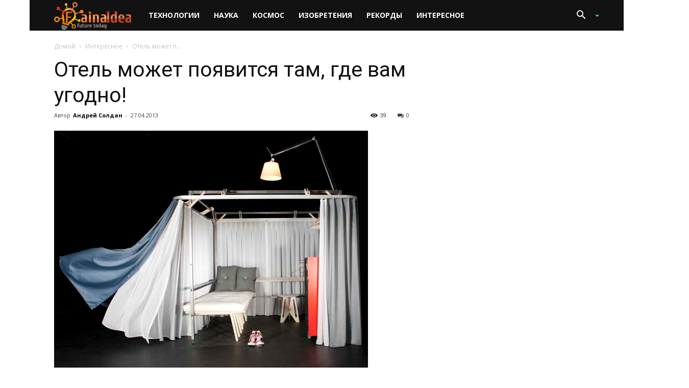

--- FILE ---
content_type: text/html; charset=UTF-8
request_url: https://fainaidea.com/interesnoe/otel-mozhet-poyavitsya-tam-gde-vam-ugodn-26790.html
body_size: 32939
content:
<!doctype html >
<!--[if IE 8]>    <html class="ie8" lang="en"> <![endif]-->
<!--[if IE 9]>    <html class="ie9" lang="en"> <![endif]-->
<!--[if gt IE 8]><!--> <html lang="ru-RU" prefix="og: http://ogp.me/ns# fb: http://ogp.me/ns/fb#"> <!--<![endif]-->
<link rel="stylesheet" href="https://stackpath.bootstrapcdn.com/bootstrap/4.1.3/css/bootstrap.min.css" integrity="sha384-MCw98/SFnGE8fJT3GXwEOngsV7Zt27NXFoaoApmYm81iuXoPkFOJwJ8ERdknLPMO" crossorigin="anonymous">
<div class="container-fluid">
<head>
    
<!-- Global site tag (gtag.js) - Google Analytics -->
<script async src="https://www.googletagmanager.com/gtag/js?id=UA-26665983-1"></script>
<script>
  window.dataLayer = window.dataLayer || [];
  function gtag(){dataLayer.push(arguments);}
  gtag('js', new Date());

  gtag('config', 'UA-26665983-1');
</script>
	
	
	
	
<!-- Yandex.Metrika counter -->
<script type="text/javascript" >
   (function(m,e,t,r,i,k,a){m[i]=m[i]||function(){(m[i].a=m[i].a||[]).push(arguments)};
   m[i].l=1*new Date();k=e.createElement(t),a=e.getElementsByTagName(t)[0],k.async=1,k.src=r,a.parentNode.insertBefore(k,a)})
   (window, document, "script", "https://mc.yandex.ru/metrika/tag.js", "ym");

   ym(15426790, "init", {
        clickmap:true,
        trackLinks:true,
        accurateTrackBounce:true,
        webvisor:true
   });
</script>
<noscript><div><img src="https://mc.yandex.ru/watch/15426790" style="position:absolute; left:-9999px;" alt="" /></div></noscript>
<!-- /Yandex.Metrika counter -->

	
	
	<script src='https://www.google.com/recaptcha/api.js'></script>  
    
    
    
    
    
    <title>Отель в любом месте</title>
    <meta charset="UTF-8" />
    <meta name="viewport" content="width=device-width, initial-scale=1.0">
    <link rel="pingback" href="https://fainaidea.com/xmlrpc.php" />
    <script type="text/javascript">//<![CDATA[
            function BaGetCookie(c_name) { var i,x,y,ARRcookies=document.cookie.split(";"); for (i=0;i<ARRcookies.length;i++) { x=ARRcookies[i].substr(0,ARRcookies[i].indexOf("=")); y=ARRcookies[i].substr(ARRcookies[i].indexOf("=")+1); x=x.replace(/^\s+|\s+$/g,""); if (x==c_name) { return unescape(y); } } }
            function BaSetCookie( name, value, exdays, path, domain, secure) { var exdate=new Date(); exdate.setDate(exdate.getDate() + exdays); document.cookie = name + "=" + escape(value) + ((exdate == null) ? "" : "; expires=" + exdate.toUTCString()) + ((path == null) ? "; path=/" : "; path=" + path) + ((domain == null) ? "" : "; domain=" + domain) +((secure == null) ? "" : "; secure");}
            //]]></script><meta property="og:image" content="https://fainaidea.com/wp-content/uploads/2013/04/otel-3.jpg" /><link rel="icon" type="image/png" href="https://fainaidea.com/wp-content/uploads/2016/03/fav.png"><link rel="apple-touch-icon-precomposed" sizes="76x76" href="https://fainaidea.com/wp-content/uploads/2016/03/home-iOS-Android4.png"/><link rel="apple-touch-icon-precomposed" sizes="120x120" href="https://fainaidea.com/wp-content/uploads/2016/03/home-iOS-Android2.png"/><link rel="apple-touch-icon-precomposed" sizes="152x152" href="https://fainaidea.com/wp-content/uploads/2016/03/home-iOS-Android.png"/><link rel="apple-touch-icon-precomposed" sizes="114x114" href="https://fainaidea.com/wp-content/uploads/2016/03/home-iOS-Android3.png"/><link rel="apple-touch-icon-precomposed" sizes="144x144" href="https://fainaidea.com/wp-content/uploads/2016/03/home-iOS-Android1.png"/>
<!-- All in One SEO Pack 2.4.5.1 by Michael Torbert of Semper Fi Web Design[1598,1649] -->
<meta name="description"  content="Очень удобно, но, все же, заказывая такой номер, скажем, выезжая на природу, вся прелесть пребывания в такой обстановке теряется" />

<meta name="keywords"  content="отель,мини отель,отель фото,новый отель,звезды отелей,Интересное" />

<link rel="canonical" href="https://fainaidea.com/interesnoe/otel-mozhet-poyavitsya-tam-gde-vam-ugodn-26790.html" />
<!-- /all in one seo pack -->
<link rel='dns-prefetch' href='//cdnjs.cloudflare.com' />
<link rel='dns-prefetch' href='//www.fainaidea.com' />
<link rel='dns-prefetch' href='//fonts.googleapis.com' />
<link rel='dns-prefetch' href='//s.w.org' />
<link rel="alternate" type="application/rss+xml" title=" &raquo; Лента" href="https://fainaidea.com/feed" />
<link rel="alternate" type="application/rss+xml" title=" &raquo; Лента комментариев" href="https://fainaidea.com/comments/feed" />
<link rel="alternate" type="application/rss+xml" title=" &raquo; Лента комментариев к &laquo;Отель может появится там, где вам угодно!&raquo;" href="https://fainaidea.com/interesnoe/otel-mozhet-poyavitsya-tam-gde-vam-ugodn-26790.html/feed" />
		<script type="text/javascript">
			window._wpemojiSettings = {"baseUrl":"https:\/\/s.w.org\/images\/core\/emoji\/11\/72x72\/","ext":".png","svgUrl":"https:\/\/s.w.org\/images\/core\/emoji\/11\/svg\/","svgExt":".svg","source":{"concatemoji":"https:\/\/fainaidea.com\/wp-includes\/js\/wp-emoji-release.min.js?ver=5.0.3"}};
			!function(a,b,c){function d(a,b){var c=String.fromCharCode;l.clearRect(0,0,k.width,k.height),l.fillText(c.apply(this,a),0,0);var d=k.toDataURL();l.clearRect(0,0,k.width,k.height),l.fillText(c.apply(this,b),0,0);var e=k.toDataURL();return d===e}function e(a){var b;if(!l||!l.fillText)return!1;switch(l.textBaseline="top",l.font="600 32px Arial",a){case"flag":return!(b=d([55356,56826,55356,56819],[55356,56826,8203,55356,56819]))&&(b=d([55356,57332,56128,56423,56128,56418,56128,56421,56128,56430,56128,56423,56128,56447],[55356,57332,8203,56128,56423,8203,56128,56418,8203,56128,56421,8203,56128,56430,8203,56128,56423,8203,56128,56447]),!b);case"emoji":return b=d([55358,56760,9792,65039],[55358,56760,8203,9792,65039]),!b}return!1}function f(a){var c=b.createElement("script");c.src=a,c.defer=c.type="text/javascript",b.getElementsByTagName("head")[0].appendChild(c)}var g,h,i,j,k=b.createElement("canvas"),l=k.getContext&&k.getContext("2d");for(j=Array("flag","emoji"),c.supports={everything:!0,everythingExceptFlag:!0},i=0;i<j.length;i++)c.supports[j[i]]=e(j[i]),c.supports.everything=c.supports.everything&&c.supports[j[i]],"flag"!==j[i]&&(c.supports.everythingExceptFlag=c.supports.everythingExceptFlag&&c.supports[j[i]]);c.supports.everythingExceptFlag=c.supports.everythingExceptFlag&&!c.supports.flag,c.DOMReady=!1,c.readyCallback=function(){c.DOMReady=!0},c.supports.everything||(h=function(){c.readyCallback()},b.addEventListener?(b.addEventListener("DOMContentLoaded",h,!1),a.addEventListener("load",h,!1)):(a.attachEvent("onload",h),b.attachEvent("onreadystatechange",function(){"complete"===b.readyState&&c.readyCallback()})),g=c.source||{},g.concatemoji?f(g.concatemoji):g.wpemoji&&g.twemoji&&(f(g.twemoji),f(g.wpemoji)))}(window,document,window._wpemojiSettings);
		</script>
		<!-- managing ads with Advanced Ads – https://wpadvancedads.com/ --><script>
					advanced_ads_ready=function(){var fns=[],listener,doc=typeof document==="object"&&document,hack=doc&&doc.documentElement.doScroll,domContentLoaded="DOMContentLoaded",loaded=doc&&(hack?/^loaded|^c/:/^loaded|^i|^c/).test(doc.readyState);if(!loaded&&doc){listener=function(){doc.removeEventListener(domContentLoaded,listener);window.removeEventListener("load",listener);loaded=1;while(listener=fns.shift())listener()};doc.addEventListener(domContentLoaded,listener);window.addEventListener("load",listener)}return function(fn){loaded?setTimeout(fn,0):fns.push(fn)}}();
			</script><style type="text/css">
img.wp-smiley,
img.emoji {
	display: inline !important;
	border: none !important;
	box-shadow: none !important;
	height: 1em !important;
	width: 1em !important;
	margin: 0 .07em !important;
	vertical-align: -0.1em !important;
	background: none !important;
	padding: 0 !important;
}
</style>
<link rel='stylesheet' id='my-style-css'  href='https://fainaidea.com/wp-content/plugins/igit-posts-slider-widget/css/jquery.simplyscroll.css?ver=5.0.3' type='text/css' media='all' />
<link rel='stylesheet' id='wp-block-library-css'  href='https://fainaidea.com/wp-includes/css/dist/block-library/style.min.css?ver=5.0.3' type='text/css' media='all' />
<link rel='stylesheet' id='contact-form-7-css'  href='https://fainaidea.com/wp-content/plugins/contact-form-7/includes/css/styles.css?ver=5.0.1' type='text/css' media='all' />
<link rel='stylesheet' id='google-fonts-style-css'  href='https://fonts.googleapis.com/css?family=Open+Sans%3A300italic%2C400%2C400italic%2C600%2C600italic%2C700%7CRoboto%3A300%2C400%2C400italic%2C500%2C500italic%2C700%2C900&#038;ver=9.2.2' type='text/css' media='all' />
<link rel='stylesheet' id='essb_theme_standard-css'  href='https://fainaidea.com/wp-content/plugins/easy-social-share-buttons3/lib/modules/top-posts-widget/css/essb-theme-standard.min.css?ver=5.0.3' type='text/css' media='all' />
<link rel='stylesheet' id='essb-font-css'  href='https://fainaidea.com/wp-content/plugins/easy-social-share-buttons3/lib/modules/top-posts-widget/css/essb-posts-font.css?ver=5.0.3' type='text/css' media='all' />
<link rel='stylesheet' id='easy-social-share-buttons-animations-css'  href='https://fainaidea.com/wp-content/plugins/easy-social-share-buttons3/assets/css/essb-animations.min.css?ver=3.5' type='text/css' media='all' />
<link rel='stylesheet' id='easy-social-share-buttons-css'  href='https://fainaidea.com/wp-content/plugins/easy-social-share-buttons3/assets/css/metro-retina/easy-social-share-buttons.css?ver=3.5' type='text/css' media='all' />
<link rel='stylesheet' id='essb-cct-style-css'  href='https://fainaidea.com/wp-content/plugins/easy-social-share-buttons3/lib/modules/click-to-tweet/assets/css/styles.css?ver=3.5' type='text/css' media='all' />
<link rel='stylesheet' id='lightbox-css'  href='https://cdnjs.cloudflare.com/ajax/libs/lightbox2/2.8.1/css/lightbox.css?ver=5.0.3' type='text/css' media='all' />
<link rel='stylesheet' id='an_style-css'  href='https://www.fainaidea.com/wp-content/uploads/NhtnimiDZehg/XtpmFBHeUkit.css?ver=2.2.3' type='text/css' media='all' />
<link rel='stylesheet' id='js_composer_front-css'  href='https://fainaidea.com/wp-content/plugins/js_composer/assets/css/js_composer.min.css?ver=4.12' type='text/css' media='all' />
<link rel='stylesheet' id='td-theme-css'  href='https://fainaidea.com/wp-content/themes/Newspaper/style.css?ver=9.2.2' type='text/css' media='all' />
<link rel='stylesheet' id='td-theme-demo-style-css'  href='https://fainaidea.com/wp-content/themes/Newspaper/includes/demos/tech/demo_style.css?ver=9.2.2' type='text/css' media='all' />
<script type='text/javascript'>
/* <![CDATA[ */
var BaAjax = {"ajaxurl":"https:\/\/fainaidea.com\/wp-admin\/admin-ajax.php"};
/* ]]> */
</script>
<script type='text/javascript' src='https://fainaidea.com/wp-includes/js/jquery/jquery.js?ver=1.12.4'></script>
<script type='text/javascript' src='https://fainaidea.com/wp-includes/js/jquery/jquery-migrate.min.js?ver=1.4.1'></script>
<script type='text/javascript' src='https://fainaidea.com/wp-content/plugins/igit-posts-slider-widget/js/jquery.simplyscroll.js?ver=5.0.3'></script>
<script type='text/javascript' src='https://fainaidea.com/wp-content/plugins/blockalyzer-adblock-counter/js/banner.js?ver=1.3'></script>
<link rel='https://api.w.org/' href='https://fainaidea.com/wp-json/' />
<link rel="EditURI" type="application/rsd+xml" title="RSD" href="https://fainaidea.com/xmlrpc.php?rsd" />
<link rel="wlwmanifest" type="application/wlwmanifest+xml" href="https://fainaidea.com/wp-includes/wlwmanifest.xml" /> 
<link rel='prev' title='Проект разработанный для уменьшения пробок на дорогах' href='https://fainaidea.com/interesnoe/proekt-razrabotannyj-dlya-umensheniya-26761.html' />
<link rel='next' title='Осмотр горла и измерение температуры одновременно' href='https://fainaidea.com/izobretenija/osmotr-gorla-i-izmerenie-temperatury-26798.html' />
<meta name="generator" content="WordPress 5.0.3" />
<link rel='shortlink' href='https://fainaidea.com/?p=26790' />
<link rel="alternate" type="application/json+oembed" href="https://fainaidea.com/wp-json/oembed/1.0/embed?url=https%3A%2F%2Ffainaidea.com%2Finteresnoe%2Fotel-mozhet-poyavitsya-tam-gde-vam-ugodn-26790.html" />
<link rel="alternate" type="text/xml+oembed" href="https://fainaidea.com/wp-json/oembed/1.0/embed?url=https%3A%2F%2Ffainaidea.com%2Finteresnoe%2Fotel-mozhet-poyavitsya-tam-gde-vam-ugodn-26790.html&#038;format=xml" />
<!--[if lt IE 9]><script src="https://cdnjs.cloudflare.com/ajax/libs/html5shiv/3.7.3/html5shiv.js"></script><![endif]-->
    <style type="text/css">.essb_links_list li.essb_totalcount_item .essb_t_l_big .essb_t_nb:after, .essb_links_list li.essb_totalcount_item .essb_t_r_big .essb_t_nb:after { color: #777777;content: "shares";display: block;font-size: 11px;font-weight: normal;text-align: center;text-transform: uppercase;margin-top: -5px; } .essb_links_list li.essb_totalcount_item .essb_t_l_big, .essb_links_list li.essb_totalcount_item .essb_t_r_big { text-align: center; }.essb_displayed_sidebar .essb_links_list li.essb_totalcount_item .essb_t_l_big .essb_t_nb:after, .essb_displayed_sidebar .essb_links_list li.essb_totalcount_item .essb_t_r_big .essb_t_nb:after { margin-top: 0px; } .essb_displayed_sidebar_right .essb_links_list li.essb_totalcount_item .essb_t_l_big .essb_t_nb:after, .essb_displayed_sidebar_right .essb_links_list li.essb_totalcount_item .essb_t_r_big .essb_t_nb:after { margin-top: 0px; } .essb_totalcount_item_before, .essb_totalcount_item_after { display: block !important; }.essb_totalcount_item_before .essb_totalcount, .essb_totalcount_item_after .essb_totalcount { border: 0px !important; }.essb_counter_insidebeforename { margin-right: 5px; font-weight: bold; }.essb_width_columns_1 li { width: 100%; }.essb_width_columns_1 li a { width: 92%; }.essb_width_columns_2 li { width: 49%; }.essb_width_columns_2 li a { width: 86%; }.essb_width_columns_3 li { width: 32%; }.essb_width_columns_3 li a { width: 80%; }.essb_width_columns_4 li { width: 24%; }.essb_width_columns_4 li a { width: 70%; }.essb_width_columns_5 li { width: 19.5%; }.essb_width_columns_5 li a { width: 60%; }.essb_links li.essb_totalcount_item_before, .essb_width_columns_1 li.essb_totalcount_item_after { width: 100%; text-align: left; }.essb_network_align_center a { text-align: center; }.essb_network_align_right .essb_network_name { float: right;}.essb_displayed_postfloat { top: 700px !important; }.essb_displayed_postfloat { top: 700px !important; }</style>
<script type="text/javascript">var essb_settings = {"ajax_url":"https:\/\/fainaidea.com\/wp-admin\/admin-ajax.php","essb3_nonce":"dc9190017c","essb3_plugin_url":"https:\/\/fainaidea.com\/wp-content\/plugins\/easy-social-share-buttons3","essb3_facebook_total":true,"essb3_admin_ajax":false,"essb3_internal_counter":false,"essb3_stats":true,"essb3_ga":false,"essb3_ga_mode":"simple","essb3_counter_button_min":0,"essb3_counter_total_min":0,"blog_url":"https:\/\/fainaidea.com\/","ajax_type":"wp","essb3_postfloat_stay":false,"essb3_no_counter_mailprint":false,"essb3_single_ajax":false,"twitter_counter":"self","post_id":26790};</script><meta name="generator" content="Powered by Visual Composer - drag and drop page builder for WordPress."/>
<!--[if lte IE 9]><link rel="stylesheet" type="text/css" href="https://fainaidea.com/wp-content/plugins/js_composer/assets/css/vc_lte_ie9.min.css" media="screen"><![endif]--><!--[if IE  8]><link rel="stylesheet" type="text/css" href="https://fainaidea.com/wp-content/plugins/js_composer/assets/css/vc-ie8.min.css" media="screen"><![endif]-->
<!-- JS generated by theme -->

<script>
    
    

	    var tdBlocksArray = []; //here we store all the items for the current page

	    //td_block class - each ajax block uses a object of this class for requests
	    function tdBlock() {
		    this.id = '';
		    this.block_type = 1; //block type id (1-234 etc)
		    this.atts = '';
		    this.td_column_number = '';
		    this.td_current_page = 1; //
		    this.post_count = 0; //from wp
		    this.found_posts = 0; //from wp
		    this.max_num_pages = 0; //from wp
		    this.td_filter_value = ''; //current live filter value
		    this.is_ajax_running = false;
		    this.td_user_action = ''; // load more or infinite loader (used by the animation)
		    this.header_color = '';
		    this.ajax_pagination_infinite_stop = ''; //show load more at page x
	    }


        // td_js_generator - mini detector
        (function(){
            var htmlTag = document.getElementsByTagName("html")[0];

	        if ( navigator.userAgent.indexOf("MSIE 10.0") > -1 ) {
                htmlTag.className += ' ie10';
            }

            if ( !!navigator.userAgent.match(/Trident.*rv\:11\./) ) {
                htmlTag.className += ' ie11';
            }

	        if ( navigator.userAgent.indexOf("Edge") > -1 ) {
                htmlTag.className += ' ieEdge';
            }

            if ( /(iPad|iPhone|iPod)/g.test(navigator.userAgent) ) {
                htmlTag.className += ' td-md-is-ios';
            }

            var user_agent = navigator.userAgent.toLowerCase();
            if ( user_agent.indexOf("android") > -1 ) {
                htmlTag.className += ' td-md-is-android';
            }

            if ( -1 !== navigator.userAgent.indexOf('Mac OS X')  ) {
                htmlTag.className += ' td-md-is-os-x';
            }

            if ( /chrom(e|ium)/.test(navigator.userAgent.toLowerCase()) ) {
               htmlTag.className += ' td-md-is-chrome';
            }

            if ( -1 !== navigator.userAgent.indexOf('Firefox') ) {
                htmlTag.className += ' td-md-is-firefox';
            }

            if ( -1 !== navigator.userAgent.indexOf('Safari') && -1 === navigator.userAgent.indexOf('Chrome') ) {
                htmlTag.className += ' td-md-is-safari';
            }

            if( -1 !== navigator.userAgent.indexOf('IEMobile') ){
                htmlTag.className += ' td-md-is-iemobile';
            }

        })();




        var tdLocalCache = {};

        ( function () {
            "use strict";

            tdLocalCache = {
                data: {},
                remove: function (resource_id) {
                    delete tdLocalCache.data[resource_id];
                },
                exist: function (resource_id) {
                    return tdLocalCache.data.hasOwnProperty(resource_id) && tdLocalCache.data[resource_id] !== null;
                },
                get: function (resource_id) {
                    return tdLocalCache.data[resource_id];
                },
                set: function (resource_id, cachedData) {
                    tdLocalCache.remove(resource_id);
                    tdLocalCache.data[resource_id] = cachedData;
                }
            };
        })();

    
    
var tds_login_sing_in_widget="show";
var td_viewport_interval_list=[{"limitBottom":767,"sidebarWidth":228},{"limitBottom":1018,"sidebarWidth":300},{"limitBottom":1140,"sidebarWidth":324}];
var tds_general_modal_image="yes";
var td_ajax_url="https:\/\/fainaidea.com\/wp-admin\/admin-ajax.php?td_theme_name=Newspaper&v=9.2.2";
var td_get_template_directory_uri="https:\/\/fainaidea.com\/wp-content\/themes\/Newspaper";
var tds_snap_menu="smart_snap_always";
var tds_logo_on_sticky="show_header_logo";
var tds_header_style="5";
var td_please_wait="\u041f\u043e\u0436\u0430\u043b\u0443\u0439\u0441\u0442\u0430, \u043f\u043e\u0434\u043e\u0436\u0434\u0438\u0442\u0435...";
var td_email_user_pass_incorrect="\u041d\u0435\u0432\u0435\u0440\u043d\u043e\u0435 \u0438\u043c\u044f \u043f\u043e\u043b\u044c\u0437\u043e\u0432\u0430\u0442\u0435\u043b\u044f \u0438\u043b\u0438 \u043f\u0430\u0440\u043e\u043b\u044c!";
var td_email_user_incorrect="\u041d\u0435\u0432\u0435\u0440\u043d\u044b\u0439 \u0430\u0434\u0440\u0435\u0441 \u044d\u043b\u0435\u043a\u0442\u0440\u043e\u043d\u043d\u043e\u0439 \u043f\u043e\u0447\u0442\u044b \u0438\u043b\u0438 \u043f\u0430\u0440\u043e\u043b\u044c!";
var td_email_incorrect="\u041d\u0435\u0432\u0435\u0440\u043d\u044b\u0439 \u0430\u0434\u0440\u0435\u0441 \u044d\u043b\u0435\u043a\u0442\u0440\u043e\u043d\u043d\u043e\u0439 \u043f\u043e\u0447\u0442\u044b!";
var tds_more_articles_on_post_enable="";
var tds_more_articles_on_post_time_to_wait="";
var tds_more_articles_on_post_pages_distance_from_top=0;
var tds_theme_color_site_wide="#4ac5db";
var tds_smart_sidebar="enabled";
var tdThemeName="Newspaper";
var td_magnific_popup_translation_tPrev="\u041f\u0440\u0435\u0434\u044b\u0434\u0443\u0449\u0438\u0439 (\u041a\u043d\u043e\u043f\u043a\u0430 \u0432\u043b\u0435\u0432\u043e)";
var td_magnific_popup_translation_tNext="\u0421\u043b\u0435\u0434\u0443\u044e\u0449\u0438\u0439 (\u041a\u043d\u043e\u043f\u043a\u0430 \u0432\u043f\u0440\u0430\u0432\u043e)";
var td_magnific_popup_translation_tCounter="%curr% \u0438\u0437 %total%";
var td_magnific_popup_translation_ajax_tError="\u0421\u043e\u0434\u0435\u0440\u0436\u0438\u043c\u043e\u0435 %url% \u043d\u0435 \u043c\u043e\u0436\u0435\u0442 \u0431\u044b\u0442\u044c \u0437\u0430\u0433\u0440\u0443\u0436\u0435\u043d\u043e.";
var td_magnific_popup_translation_image_tError="\u0418\u0437\u043e\u0431\u0440\u0430\u0436\u0435\u043d\u0438\u0435 #%curr% \u043d\u0435 \u0443\u0434\u0430\u043b\u043e\u0441\u044c \u0437\u0430\u0433\u0440\u0443\u0437\u0438\u0442\u044c.";
var tdDateNamesI18n={"month_names":["\u042f\u043d\u0432\u0430\u0440\u044c","\u0424\u0435\u0432\u0440\u0430\u043b\u044c","\u041c\u0430\u0440\u0442","\u0410\u043f\u0440\u0435\u043b\u044c","\u041c\u0430\u0439","\u0418\u044e\u043d\u044c","\u0418\u044e\u043b\u044c","\u0410\u0432\u0433\u0443\u0441\u0442","\u0421\u0435\u043d\u0442\u044f\u0431\u0440\u044c","\u041e\u043a\u0442\u044f\u0431\u0440\u044c","\u041d\u043e\u044f\u0431\u0440\u044c","\u0414\u0435\u043a\u0430\u0431\u0440\u044c"],"month_names_short":["\u042f\u043d\u0432","\u0424\u0435\u0432","\u041c\u0430\u0440","\u0410\u043f\u0440","\u041c\u0430\u0439","\u0418\u044e\u043d","\u0418\u044e\u043b","\u0410\u0432\u0433","\u0421\u0435\u043d","\u041e\u043a\u0442","\u041d\u043e\u044f","\u0414\u0435\u043a"],"day_names":["\u0412\u043e\u0441\u043a\u0440\u0435\u0441\u0435\u043d\u044c\u0435","\u041f\u043e\u043d\u0435\u0434\u0435\u043b\u044c\u043d\u0438\u043a","\u0412\u0442\u043e\u0440\u043d\u0438\u043a","\u0421\u0440\u0435\u0434\u0430","\u0427\u0435\u0442\u0432\u0435\u0440\u0433","\u041f\u044f\u0442\u043d\u0438\u0446\u0430","\u0421\u0443\u0431\u0431\u043e\u0442\u0430"],"day_names_short":["\u0412\u0441","\u041f\u043d","\u0412\u0442","\u0421\u0440","\u0427\u0442","\u041f\u0442","\u0421\u0431"]};
var td_ad_background_click_link="https:\/\/letyshops.com\/winwin?ww=2250523";
var td_ad_background_click_target="_blank";
</script>


<!-- Header style compiled by theme -->

<style>
    

.td-header-wrap .black-menu .sf-menu > .current-menu-item > a,
    .td-header-wrap .black-menu .sf-menu > .current-menu-ancestor > a,
    .td-header-wrap .black-menu .sf-menu > .current-category-ancestor > a,
    .td-header-wrap .black-menu .sf-menu > li > a:hover,
    .td-header-wrap .black-menu .sf-menu > .sfHover > a,
    .td-header-style-12 .td-header-menu-wrap-full,
    .sf-menu > .current-menu-item > a:after,
    .sf-menu > .current-menu-ancestor > a:after,
    .sf-menu > .current-category-ancestor > a:after,
    .sf-menu > li:hover > a:after,
    .sf-menu > .sfHover > a:after,
    .td-header-style-12 .td-affix,
    .header-search-wrap .td-drop-down-search:after,
    .header-search-wrap .td-drop-down-search .btn:hover,
    input[type=submit]:hover,
    .td-read-more a,
    .td-post-category:hover,
    .td-grid-style-1.td-hover-1 .td-big-grid-post:hover .td-post-category,
    .td-grid-style-5.td-hover-1 .td-big-grid-post:hover .td-post-category,
    .td_top_authors .td-active .td-author-post-count,
    .td_top_authors .td-active .td-author-comments-count,
    .td_top_authors .td_mod_wrap:hover .td-author-post-count,
    .td_top_authors .td_mod_wrap:hover .td-author-comments-count,
    .td-404-sub-sub-title a:hover,
    .td-search-form-widget .wpb_button:hover,
    .td-rating-bar-wrap div,
    .td_category_template_3 .td-current-sub-category,
    .dropcap,
    .td_wrapper_video_playlist .td_video_controls_playlist_wrapper,
    .wpb_default,
    .wpb_default:hover,
    .td-left-smart-list:hover,
    .td-right-smart-list:hover,
    .woocommerce-checkout .woocommerce input.button:hover,
    .woocommerce-page .woocommerce a.button:hover,
    .woocommerce-account div.woocommerce .button:hover,
    #bbpress-forums button:hover,
    .bbp_widget_login .button:hover,
    .td-footer-wrapper .td-post-category,
    .td-footer-wrapper .widget_product_search input[type="submit"]:hover,
    .woocommerce .product a.button:hover,
    .woocommerce .product #respond input#submit:hover,
    .woocommerce .checkout input#place_order:hover,
    .woocommerce .woocommerce.widget .button:hover,
    .single-product .product .summary .cart .button:hover,
    .woocommerce-cart .woocommerce table.cart .button:hover,
    .woocommerce-cart .woocommerce .shipping-calculator-form .button:hover,
    .td-next-prev-wrap a:hover,
    .td-load-more-wrap a:hover,
    .td-post-small-box a:hover,
    .page-nav .current,
    .page-nav:first-child > div,
    .td_category_template_8 .td-category-header .td-category a.td-current-sub-category,
    .td_category_template_4 .td-category-siblings .td-category a:hover,
    #bbpress-forums .bbp-pagination .current,
    #bbpress-forums #bbp-single-user-details #bbp-user-navigation li.current a,
    .td-theme-slider:hover .slide-meta-cat a,
    a.vc_btn-black:hover,
    .td-trending-now-wrapper:hover .td-trending-now-title,
    .td-scroll-up,
    .td-smart-list-button:hover,
    .td-weather-information:before,
    .td-weather-week:before,
    .td_block_exchange .td-exchange-header:before,
    .td_block_big_grid_9.td-grid-style-1 .td-post-category,
    .td_block_big_grid_9.td-grid-style-5 .td-post-category,
    .td-grid-style-6.td-hover-1 .td-module-thumb:after,
    .td-pulldown-syle-2 .td-subcat-dropdown ul:after,
    .td_block_template_9 .td-block-title:after,
    .td_block_template_15 .td-block-title:before,
    div.wpforms-container .wpforms-form div.wpforms-submit-container button[type=submit] {
        background-color: #4ac5db;
    }

    .td_block_template_4 .td-related-title .td-cur-simple-item:before {
        border-color: #4ac5db transparent transparent transparent !important;
    }

    .woocommerce .woocommerce-message .button:hover,
    .woocommerce .woocommerce-error .button:hover,
    .woocommerce .woocommerce-info .button:hover {
        background-color: #4ac5db !important;
    }
    
    
    .td_block_template_4 .td-related-title .td-cur-simple-item,
    .td_block_template_3 .td-related-title .td-cur-simple-item,
    .td_block_template_9 .td-related-title:after {
        background-color: #4ac5db;
    }

    .woocommerce .product .onsale,
    .woocommerce.widget .ui-slider .ui-slider-handle {
        background: none #4ac5db;
    }

    .woocommerce.widget.widget_layered_nav_filters ul li a {
        background: none repeat scroll 0 0 #4ac5db !important;
    }

    a,
    cite a:hover,
    .td_mega_menu_sub_cats .cur-sub-cat,
    .td-mega-span h3 a:hover,
    .td_mod_mega_menu:hover .entry-title a,
    .header-search-wrap .result-msg a:hover,
    .td-header-top-menu .td-drop-down-search .td_module_wrap:hover .entry-title a,
    .td-header-top-menu .td-icon-search:hover,
    .td-header-wrap .result-msg a:hover,
    .top-header-menu li a:hover,
    .top-header-menu .current-menu-item > a,
    .top-header-menu .current-menu-ancestor > a,
    .top-header-menu .current-category-ancestor > a,
    .td-social-icon-wrap > a:hover,
    .td-header-sp-top-widget .td-social-icon-wrap a:hover,
    .td-page-content blockquote p,
    .td-post-content blockquote p,
    .mce-content-body blockquote p,
    .comment-content blockquote p,
    .wpb_text_column blockquote p,
    .td_block_text_with_title blockquote p,
    .td_module_wrap:hover .entry-title a,
    .td-subcat-filter .td-subcat-list a:hover,
    .td-subcat-filter .td-subcat-dropdown a:hover,
    .td_quote_on_blocks,
    .dropcap2,
    .dropcap3,
    .td_top_authors .td-active .td-authors-name a,
    .td_top_authors .td_mod_wrap:hover .td-authors-name a,
    .td-post-next-prev-content a:hover,
    .author-box-wrap .td-author-social a:hover,
    .td-author-name a:hover,
    .td-author-url a:hover,
    .td_mod_related_posts:hover h3 > a,
    .td-post-template-11 .td-related-title .td-related-left:hover,
    .td-post-template-11 .td-related-title .td-related-right:hover,
    .td-post-template-11 .td-related-title .td-cur-simple-item,
    .td-post-template-11 .td_block_related_posts .td-next-prev-wrap a:hover,
    .comment-reply-link:hover,
    .logged-in-as a:hover,
    #cancel-comment-reply-link:hover,
    .td-search-query,
    .td-category-header .td-pulldown-category-filter-link:hover,
    .td-category-siblings .td-subcat-dropdown a:hover,
    .td-category-siblings .td-subcat-dropdown a.td-current-sub-category,
    .widget a:hover,
    .td_wp_recentcomments a:hover,
    .archive .widget_archive .current,
    .archive .widget_archive .current a,
    .widget_calendar tfoot a:hover,
    .woocommerce a.added_to_cart:hover,
    .woocommerce-account .woocommerce-MyAccount-navigation a:hover,
    #bbpress-forums li.bbp-header .bbp-reply-content span a:hover,
    #bbpress-forums .bbp-forum-freshness a:hover,
    #bbpress-forums .bbp-topic-freshness a:hover,
    #bbpress-forums .bbp-forums-list li a:hover,
    #bbpress-forums .bbp-forum-title:hover,
    #bbpress-forums .bbp-topic-permalink:hover,
    #bbpress-forums .bbp-topic-started-by a:hover,
    #bbpress-forums .bbp-topic-started-in a:hover,
    #bbpress-forums .bbp-body .super-sticky li.bbp-topic-title .bbp-topic-permalink,
    #bbpress-forums .bbp-body .sticky li.bbp-topic-title .bbp-topic-permalink,
    .widget_display_replies .bbp-author-name,
    .widget_display_topics .bbp-author-name,
    .footer-text-wrap .footer-email-wrap a,
    .td-subfooter-menu li a:hover,
    .footer-social-wrap a:hover,
    a.vc_btn-black:hover,
    .td-smart-list-dropdown-wrap .td-smart-list-button:hover,
    .td_module_17 .td-read-more a:hover,
    .td_module_18 .td-read-more a:hover,
    .td_module_19 .td-post-author-name a:hover,
    .td-instagram-user a,
    .td-pulldown-syle-2 .td-subcat-dropdown:hover .td-subcat-more span,
    .td-pulldown-syle-2 .td-subcat-dropdown:hover .td-subcat-more i,
    .td-pulldown-syle-3 .td-subcat-dropdown:hover .td-subcat-more span,
    .td-pulldown-syle-3 .td-subcat-dropdown:hover .td-subcat-more i,
    .td-block-title-wrap .td-wrapper-pulldown-filter .td-pulldown-filter-display-option:hover,
    .td-block-title-wrap .td-wrapper-pulldown-filter .td-pulldown-filter-display-option:hover i,
    .td-block-title-wrap .td-wrapper-pulldown-filter .td-pulldown-filter-link:hover,
    .td-block-title-wrap .td-wrapper-pulldown-filter .td-pulldown-filter-item .td-cur-simple-item,
    .td_block_template_2 .td-related-title .td-cur-simple-item,
    .td_block_template_5 .td-related-title .td-cur-simple-item,
    .td_block_template_6 .td-related-title .td-cur-simple-item,
    .td_block_template_7 .td-related-title .td-cur-simple-item,
    .td_block_template_8 .td-related-title .td-cur-simple-item,
    .td_block_template_9 .td-related-title .td-cur-simple-item,
    .td_block_template_10 .td-related-title .td-cur-simple-item,
    .td_block_template_11 .td-related-title .td-cur-simple-item,
    .td_block_template_12 .td-related-title .td-cur-simple-item,
    .td_block_template_13 .td-related-title .td-cur-simple-item,
    .td_block_template_14 .td-related-title .td-cur-simple-item,
    .td_block_template_15 .td-related-title .td-cur-simple-item,
    .td_block_template_16 .td-related-title .td-cur-simple-item,
    .td_block_template_17 .td-related-title .td-cur-simple-item,
    .td-theme-wrap .sf-menu ul .td-menu-item > a:hover,
    .td-theme-wrap .sf-menu ul .sfHover > a,
    .td-theme-wrap .sf-menu ul .current-menu-ancestor > a,
    .td-theme-wrap .sf-menu ul .current-category-ancestor > a,
    .td-theme-wrap .sf-menu ul .current-menu-item > a,
    .td_outlined_btn,
     .td_block_categories_tags .td-ct-item:hover {
        color: #4ac5db;
    }

    a.vc_btn-black.vc_btn_square_outlined:hover,
    a.vc_btn-black.vc_btn_outlined:hover,
    .td-mega-menu-page .wpb_content_element ul li a:hover,
    .td-theme-wrap .td-aj-search-results .td_module_wrap:hover .entry-title a,
    .td-theme-wrap .header-search-wrap .result-msg a:hover {
        color: #4ac5db !important;
    }

    .td-next-prev-wrap a:hover,
    .td-load-more-wrap a:hover,
    .td-post-small-box a:hover,
    .page-nav .current,
    .page-nav:first-child > div,
    .td_category_template_8 .td-category-header .td-category a.td-current-sub-category,
    .td_category_template_4 .td-category-siblings .td-category a:hover,
    #bbpress-forums .bbp-pagination .current,
    .post .td_quote_box,
    .page .td_quote_box,
    a.vc_btn-black:hover,
    .td_block_template_5 .td-block-title > *,
    .td_outlined_btn {
        border-color: #4ac5db;
    }

    .td_wrapper_video_playlist .td_video_currently_playing:after {
        border-color: #4ac5db !important;
    }

    .header-search-wrap .td-drop-down-search:before {
        border-color: transparent transparent #4ac5db transparent;
    }

    .block-title > span,
    .block-title > a,
    .block-title > label,
    .widgettitle,
    .widgettitle:after,
    .td-trending-now-title,
    .td-trending-now-wrapper:hover .td-trending-now-title,
    .wpb_tabs li.ui-tabs-active a,
    .wpb_tabs li:hover a,
    .vc_tta-container .vc_tta-color-grey.vc_tta-tabs-position-top.vc_tta-style-classic .vc_tta-tabs-container .vc_tta-tab.vc_active > a,
    .vc_tta-container .vc_tta-color-grey.vc_tta-tabs-position-top.vc_tta-style-classic .vc_tta-tabs-container .vc_tta-tab:hover > a,
    .td_block_template_1 .td-related-title .td-cur-simple-item,
    .woocommerce .product .products h2:not(.woocommerce-loop-product__title),
    .td-subcat-filter .td-subcat-dropdown:hover .td-subcat-more, 
    .td_3D_btn,
    .td_shadow_btn,
    .td_default_btn,
    .td_round_btn, 
    .td_outlined_btn:hover {
    	background-color: #4ac5db;
    }

    .woocommerce div.product .woocommerce-tabs ul.tabs li.active {
    	background-color: #4ac5db !important;
    }

    .block-title,
    .td_block_template_1 .td-related-title,
    .wpb_tabs .wpb_tabs_nav,
    .vc_tta-container .vc_tta-color-grey.vc_tta-tabs-position-top.vc_tta-style-classic .vc_tta-tabs-container,
    .woocommerce div.product .woocommerce-tabs ul.tabs:before {
        border-color: #4ac5db;
    }
    .td_block_wrap .td-subcat-item a.td-cur-simple-item {
	    color: #4ac5db;
	}


    
    .td-grid-style-4 .entry-title
    {
        background-color: rgba(74, 197, 219, 0.7);
    }

    
    .block-title > span,
    .block-title > span > a,
    .block-title > a,
    .block-title > label,
    .widgettitle,
    .widgettitle:after,
    .td-trending-now-title,
    .td-trending-now-wrapper:hover .td-trending-now-title,
    .wpb_tabs li.ui-tabs-active a,
    .wpb_tabs li:hover a,
    .vc_tta-container .vc_tta-color-grey.vc_tta-tabs-position-top.vc_tta-style-classic .vc_tta-tabs-container .vc_tta-tab.vc_active > a,
    .vc_tta-container .vc_tta-color-grey.vc_tta-tabs-position-top.vc_tta-style-classic .vc_tta-tabs-container .vc_tta-tab:hover > a,
    .td_block_template_1 .td-related-title .td-cur-simple-item,
    .woocommerce .product .products h2:not(.woocommerce-loop-product__title),
    .td-subcat-filter .td-subcat-dropdown:hover .td-subcat-more,
    .td-weather-information:before,
    .td-weather-week:before,
    .td_block_exchange .td-exchange-header:before,
    .td-theme-wrap .td_block_template_3 .td-block-title > *,
    .td-theme-wrap .td_block_template_4 .td-block-title > *,
    .td-theme-wrap .td_block_template_7 .td-block-title > *,
    .td-theme-wrap .td_block_template_9 .td-block-title:after,
    .td-theme-wrap .td_block_template_10 .td-block-title::before,
    .td-theme-wrap .td_block_template_11 .td-block-title::before,
    .td-theme-wrap .td_block_template_11 .td-block-title::after,
    .td-theme-wrap .td_block_template_14 .td-block-title,
    .td-theme-wrap .td_block_template_15 .td-block-title:before,
    .td-theme-wrap .td_block_template_17 .td-block-title:before {
        background-color: #222222;
    }

    .woocommerce div.product .woocommerce-tabs ul.tabs li.active {
    	background-color: #222222 !important;
    }

    .block-title,
    .td_block_template_1 .td-related-title,
    .wpb_tabs .wpb_tabs_nav,
    .vc_tta-container .vc_tta-color-grey.vc_tta-tabs-position-top.vc_tta-style-classic .vc_tta-tabs-container,
    .woocommerce div.product .woocommerce-tabs ul.tabs:before,
    .td-theme-wrap .td_block_template_5 .td-block-title > *,
    .td-theme-wrap .td_block_template_17 .td-block-title,
    .td-theme-wrap .td_block_template_17 .td-block-title::before {
        border-color: #222222;
    }

    .td-theme-wrap .td_block_template_4 .td-block-title > *:before,
    .td-theme-wrap .td_block_template_17 .td-block-title::after {
        border-color: #222222 transparent transparent transparent;
    }
    
    .td-theme-wrap .td_block_template_4 .td-related-title .td-cur-simple-item:before {
        border-color: #222222 transparent transparent transparent !important;
    }

    
    .td-header-wrap .td-header-top-menu-full,
    .td-header-wrap .top-header-menu .sub-menu {
        background-color: rgba(12,12,12,0.19);
    }
    .td-header-style-8 .td-header-top-menu-full {
        background-color: transparent;
    }
    .td-header-style-8 .td-header-top-menu-full .td-header-top-menu {
        background-color: rgba(12,12,12,0.19);
        padding-left: 15px;
        padding-right: 15px;
    }

    .td-header-wrap .td-header-top-menu-full .td-header-top-menu,
    .td-header-wrap .td-header-top-menu-full {
        border-bottom: none;
    }


    
    .td-header-wrap .td-header-sp-top-widget .td-icon-font,
    .td-header-style-7 .td-header-top-menu .td-social-icon-wrap .td-icon-font {
        color: rgba(10,10,10,0.67);
    }

    
    .td-header-wrap .td-header-menu-wrap-full,
    .td-header-menu-wrap.td-affix,
    .td-header-style-3 .td-header-main-menu,
    .td-header-style-3 .td-affix .td-header-main-menu,
    .td-header-style-4 .td-header-main-menu,
    .td-header-style-4 .td-affix .td-header-main-menu,
    .td-header-style-8 .td-header-menu-wrap.td-affix,
    .td-header-style-8 .td-header-top-menu-full {
		background-color: #121212;
    }


    .td-boxed-layout .td-header-style-3 .td-header-menu-wrap,
    .td-boxed-layout .td-header-style-4 .td-header-menu-wrap,
    .td-header-style-3 .td_stretch_content .td-header-menu-wrap,
    .td-header-style-4 .td_stretch_content .td-header-menu-wrap {
    	background-color: #121212 !important;
    }


    @media (min-width: 1019px) {
        .td-header-style-1 .td-header-sp-recs,
        .td-header-style-1 .td-header-sp-logo {
            margin-bottom: 28px;
        }
    }

    @media (min-width: 768px) and (max-width: 1018px) {
        .td-header-style-1 .td-header-sp-recs,
        .td-header-style-1 .td-header-sp-logo {
            margin-bottom: 14px;
        }
    }

    .td-header-style-7 .td-header-top-menu {
        border-bottom: none;
    }
    
    
    
    .td-banner-wrap-full,
    .td-header-style-11 .td-logo-wrap-full {
        background-color: #f7f7f7;
    }

    .td-header-style-11 .td-logo-wrap-full {
        border-bottom: 0;
    }

    @media (min-width: 1019px) {
        .td-header-style-2 .td-header-sp-recs,
        .td-header-style-5 .td-a-rec-id-header > div,
        .td-header-style-5 .td-g-rec-id-header > .adsbygoogle,
        .td-header-style-6 .td-a-rec-id-header > div,
        .td-header-style-6 .td-g-rec-id-header > .adsbygoogle,
        .td-header-style-7 .td-a-rec-id-header > div,
        .td-header-style-7 .td-g-rec-id-header > .adsbygoogle,
        .td-header-style-8 .td-a-rec-id-header > div,
        .td-header-style-8 .td-g-rec-id-header > .adsbygoogle,
        .td-header-style-12 .td-a-rec-id-header > div,
        .td-header-style-12 .td-g-rec-id-header > .adsbygoogle {
            margin-bottom: 24px !important;
        }
    }

    @media (min-width: 768px) and (max-width: 1018px) {
        .td-header-style-2 .td-header-sp-recs,
        .td-header-style-5 .td-a-rec-id-header > div,
        .td-header-style-5 .td-g-rec-id-header > .adsbygoogle,
        .td-header-style-6 .td-a-rec-id-header > div,
        .td-header-style-6 .td-g-rec-id-header > .adsbygoogle,
        .td-header-style-7 .td-a-rec-id-header > div,
        .td-header-style-7 .td-g-rec-id-header > .adsbygoogle,
        .td-header-style-8 .td-a-rec-id-header > div,
        .td-header-style-8 .td-g-rec-id-header > .adsbygoogle,
        .td-header-style-12 .td-a-rec-id-header > div,
        .td-header-style-12 .td-g-rec-id-header > .adsbygoogle {
            margin-bottom: 14px !important;
        }
    }

     
    .post blockquote p,
    .page blockquote p {
    	color: #777777;
    }
    .post .td_quote_box,
    .page .td_quote_box {
        border-color: #777777;
    }


    
    .block-title > span,
    .block-title > a,
    .widgettitle,
    .td-trending-now-title,
    .wpb_tabs li a,
    .vc_tta-container .vc_tta-color-grey.vc_tta-tabs-position-top.vc_tta-style-classic .vc_tta-tabs-container .vc_tta-tab > a,
    .td-theme-wrap .td-related-title a,
    .woocommerce div.product .woocommerce-tabs ul.tabs li a,
    .woocommerce .product .products h2:not(.woocommerce-loop-product__title),
    .td-theme-wrap .td-block-title {
        font-family:"Open Sans";
	
    }
    
    .td-excerpt,
    .td_module_14 .td-excerpt {
        font-family:"Open Sans";
	font-size:13px;
	line-height:21px;
	
    }


	
    .td-big-grid-post.td-big-thumb .td-big-grid-meta,
    .td-big-thumb .td-big-grid-meta .entry-title {
        font-size:26px;
	
    }
    
    .td-post-content p,
    .td-post-content {
        font-family:"Open Sans";
	font-size:17px;
	line-height:31px;
	
    }
    
    .post blockquote p,
    .page blockquote p,
    .td-post-text-content blockquote p {
        font-size:14px;
	line-height:18px;
	
    }
</style>



<script type="application/ld+json">
    {
        "@context": "http://schema.org",
        "@type": "BreadcrumbList",
        "itemListElement": [
            {
                "@type": "ListItem",
                "position": 1,
                "item": {
                    "@type": "WebSite",
                    "@id": "https://fainaidea.com/",
                    "name": "Домой"
                }
            },
            {
                "@type": "ListItem",
                "position": 2,
                    "item": {
                    "@type": "WebPage",
                    "@id": "https://fainaidea.com/interesnoe",
                    "name": "Интересное"
                }
            }
            ,{
                "@type": "ListItem",
                "position": 3,
                    "item": {
                    "@type": "WebPage",
                    "@id": "https://fainaidea.com/interesnoe/otel-mozhet-poyavitsya-tam-gde-vam-ugodn-26790.html",
                    "name": "Отель может п..."                                
                }
            }    
        ]
    }
</script>
<link rel="icon" href="https://fainaidea.com/wp-content/uploads/2016/03/fav.png" sizes="32x32" />
<link rel="icon" href="https://fainaidea.com/wp-content/uploads/2016/03/fav.png" sizes="192x192" />
<link rel="apple-touch-icon-precomposed" href="https://fainaidea.com/wp-content/uploads/2016/03/fav.png" />
<meta name="msapplication-TileImage" content="https://fainaidea.com/wp-content/uploads/2016/03/fav.png" />
<noscript><style type="text/css"> .wpb_animate_when_almost_visible { opacity: 1; }</style></noscript>
<!-- START - Open Graph for Facebook, Google+ and Twitter Card Tags 2.2.4.2 -->
 <!-- Facebook Open Graph -->
  <meta property="og:locale" content="ru_RU"/>
  <meta property="og:site_name" content=""/>
  <meta property="og:title" content="Отель может появится там, где вам угодно!"/>
  <meta property="og:url" content="https://fainaidea.com/interesnoe/otel-mozhet-poyavitsya-tam-gde-vam-ugodn-26790.html"/>
  <meta property="og:type" content="article"/>
  <meta property="og:description" content="Иногда случается так, что ночевать дома не получается. и это не всегда связано с тем, что вы остались у друзей, родственников, или у любимого человека. Это может быть связано с тем, что вы куда-либо выехали, или есть определенная потребность переночевать в другом месте. 
Вспомните американские филь"/>
  <meta property="og:image" content="https://fainaidea.com/wp-content/uploads/2013/04/otel-3.jpg"/>
  <meta property="article:published_time" content="2013-04-27T17:00:18+00:00"/>
  <meta property="article:modified_time" content="2013-04-27T15:45:43+00:00" />
  <meta property="og:updated_time" content="2013-04-27T15:45:43+00:00" />
  <meta property="article:section" content="Интересное"/>
 <!-- Google+ / Schema.org -->
  <meta itemprop="name" content="Отель может появится там, где вам угодно!"/>
  <meta itemprop="headline" content="Отель может появится там, где вам угодно!"/>
  <meta itemprop="description" content="Иногда случается так, что ночевать дома не получается. и это не всегда связано с тем, что вы остались у друзей, родственников, или у любимого человека. Это может быть связано с тем, что вы куда-либо выехали, или есть определенная потребность переночевать в другом месте. 
Вспомните американские филь"/>
  <meta itemprop="image" content="https://fainaidea.com/wp-content/uploads/2013/04/otel-3.jpg"/>
  <meta itemprop="datePublished" content="2013-04-27"/>
  <meta itemprop="dateModified" content="2013-04-27T15:45:43+00:00" />
  <meta itemprop="author" content="Андрей Солдан"/>
  <!--<meta itemprop="publisher" content=""/>--> <!-- To solve: The attribute publisher.itemtype has an invalid value -->
 <!-- Twitter Cards -->
  <meta name="twitter:title" content="Отель может появится там, где вам угодно!"/>
  <meta name="twitter:url" content="https://fainaidea.com/interesnoe/otel-mozhet-poyavitsya-tam-gde-vam-ugodn-26790.html"/>
  <meta name="twitter:description" content="Иногда случается так, что ночевать дома не получается. и это не всегда связано с тем, что вы остались у друзей, родственников, или у любимого человека. Это может быть связано с тем, что вы куда-либо выехали, или есть определенная потребность переночевать в другом месте. 
Вспомните американские филь"/>
  <meta name="twitter:image" content="https://fainaidea.com/wp-content/uploads/2013/04/otel-3.jpg"/>
  <meta name="twitter:card" content="summary_large_image"/>
  <meta name="twitter:creator" content="@Gl2av1n1y"/>
 <!-- SEO -->
 <!-- Misc. tags -->
 <!-- is_singular -->
<!-- END - Open Graph for Facebook, Google+ and Twitter Card Tags 2.2.4.2 -->
	

	
	
	
	
	<script charset="UTF-8" src="//cdn.sendpulse.com/js/push/ef2a87dd07e00d85c8e0e56982190fea_1.js" async></script>
	
	
	
	
	
	
</head>

<body class="post-template-default single single-post postid-26790 single-format-standard otel-mozhet-poyavitsya-tam-gde-vam-ugodn global-block-template-1 wpb-js-composer js-comp-ver-4.12 vc_responsive td-boxed-layout td-ad-background-link" itemscope="itemscope" itemtype="https://schema.org/WebPage">

        <div class="td-scroll-up"><i class="td-icon-menu-up"></i></div>
    
    <div class="td-menu-background"></div>
<div id="td-mobile-nav">
    <div class="td-mobile-container">
        <!-- mobile menu top section -->
        <div class="td-menu-socials-wrap">
            <!-- socials -->
            <div class="td-menu-socials">
                
        <span class="td-social-icon-wrap">
            <a target="_blank" rel="nofollow" href="https://www.facebook.com/fainaidea" title="Facebook">
                <i class="td-icon-font td-icon-facebook"></i>
            </a>
        </span>
        <span class="td-social-icon-wrap">
            <a target="_blank" rel="nofollow" href="http://feeds.feedburner.com/fainaidea" title="RSS">
                <i class="td-icon-font td-icon-rss"></i>
            </a>
        </span>
        <span class="td-social-icon-wrap">
            <a target="_blank" rel="nofollow" href="https://t.me/fainaidea_bot" title="Telegram">
                <i class="td-icon-font td-icon-telegram"></i>
            </a>
        </span>
        <span class="td-social-icon-wrap">
            <a target="_blank" rel="nofollow" href="https://twitter.com/fainaidea" title="Twitter">
                <i class="td-icon-font td-icon-twitter"></i>
            </a>
        </span>            </div>
            <!-- close button -->
            <div class="td-mobile-close">
                <a href="#"><i class="td-icon-close-mobile"></i></a>
            </div>
        </div>

        <!-- login section -->
                    <div class="td-menu-login-section">
                
    <div class="td-guest-wrap">
        <div class="td-menu-avatar"><div class="td-avatar-container"><img alt='' src='https://secure.gravatar.com/avatar/?s=80&#038;r=g' srcset='https://secure.gravatar.com/avatar/?s=160&#038;r=g 2x' class='avatar avatar-80 photo avatar-default' height='80' width='80' /></div></div>
        <div class="td-menu-login"><a id="login-link-mob">Sign in</a></div>
    </div>
            </div>
        
        <!-- menu section -->
        <div class="td-mobile-content">
            <div class="menu-header-menu-container"><ul id="menu-header-menu" class="td-mobile-main-menu"><li id="menu-item-99461" class="menu-item menu-item-type-taxonomy menu-item-object-category menu-item-first menu-item-99461"><a href="https://fainaidea.com/technologii">Технологии</a></li>
<li id="menu-item-99464" class="menu-item menu-item-type-taxonomy menu-item-object-category menu-item-has-children menu-item-99464"><a href="https://fainaidea.com/nauka">Наука<i class="td-icon-menu-right td-element-after"></i></a>
<ul class="sub-menu">
	<li id="menu-item-0" class="menu-item-0"><a href="https://fainaidea.com/nauka/biologija">Биология</a></li>
	<li class="menu-item-0"><a href="https://fainaidea.com/nauka/bionicheskie-protezy">Бионические протезы</a></li>
	<li class="menu-item-0"><a href="https://fainaidea.com/nauka/materialy">Материалы</a></li>
	<li class="menu-item-0"><a href="https://fainaidea.com/nauka/medicina">Медицина</a></li>
	<li class="menu-item-0"><a href="https://fainaidea.com/nauka/jekologija">Экология</a></li>
</ul>
</li>
<li id="menu-item-99465" class="menu-item menu-item-type-taxonomy menu-item-object-category menu-item-has-children menu-item-99465"><a href="https://fainaidea.com/kosmos">Космос<i class="td-icon-menu-right td-element-after"></i></a>
<ul class="sub-menu">
	<li class="menu-item-0"><a href="https://fainaidea.com/kosmos/asteroidy">Астероиды</a></li>
	<li class="menu-item-0"><a href="https://fainaidea.com/kosmos/astronomija">Астрономия</a></li>
	<li class="menu-item-0"><a href="https://fainaidea.com/kosmos/komety">Кометы</a></li>
	<li class="menu-item-0"><a href="https://fainaidea.com/kosmos/kosmicheskie-apparaty-i-rakety-nositeli">Космические аппараты и ракеты-носители</a></li>
	<li class="menu-item-0"><a href="https://fainaidea.com/kosmos/mks">МКС</a></li>
	<li class="menu-item-0"><a href="https://fainaidea.com/kosmos/planety">Планеты</a></li>
	<li class="menu-item-0"><a href="https://fainaidea.com/kosmos/sputniki-planet">Спутники планет</a></li>
</ul>
</li>
<li id="menu-item-99463" class="menu-item menu-item-type-taxonomy menu-item-object-category menu-item-99463"><a href="https://fainaidea.com/izobretenija">Изобретения</a></li>
<li id="menu-item-99466" class="menu-item menu-item-type-taxonomy menu-item-object-category menu-item-99466"><a href="https://fainaidea.com/records">Рекорды</a></li>
<li id="menu-item-99462" class="menu-item menu-item-type-taxonomy menu-item-object-category current-post-ancestor current-menu-parent current-post-parent menu-item-has-children menu-item-99462"><a href="https://fainaidea.com/interesnoe">Интересное<i class="td-icon-menu-right td-element-after"></i></a>
<ul class="sub-menu">
	<li id="menu-item-106020" class="menu-item menu-item-type-taxonomy menu-item-object-category menu-item-106020"><a href="https://fainaidea.com/jeto-interesno-znat">Это интересно знать</a></li>
</ul>
</li>
</ul></div>        </div>
    </div>

    <!-- register/login section -->
            <div id="login-form-mobile" class="td-register-section">
            
            <div id="td-login-mob" class="td-login-animation td-login-hide-mob">
            	<!-- close button -->
	            <div class="td-login-close">
	                <a href="#" class="td-back-button"><i class="td-icon-read-down"></i></a>
	                <div class="td-login-title">Sign in</div>
	                <!-- close button -->
		            <div class="td-mobile-close">
		                <a href="#"><i class="td-icon-close-mobile"></i></a>
		            </div>
	            </div>
	            <div class="td-login-form-wrap">
	                <div class="td-login-panel-title"><span>Welcome!</span>Log into your account</div>
	                <div class="td_display_err"></div>
	                <div class="td-login-inputs"><input class="td-login-input" type="text" name="login_email" id="login_email-mob" value="" required><label>Ваше имя пользователя</label></div>
	                <div class="td-login-inputs"><input class="td-login-input" type="password" name="login_pass" id="login_pass-mob" value="" required><label>Ваш пароль</label></div>
	                <input type="button" name="login_button" id="login_button-mob" class="td-login-button" value="ВОЙТИ">
	                <div class="td-login-info-text">
	                <a href="#" id="forgot-pass-link-mob">Вы забыли свой пароль?</a>
	                </div>
	                
	                
	                
                </div>
            </div>

            
            
            
            
            <div id="td-forgot-pass-mob" class="td-login-animation td-login-hide-mob">
                <!-- close button -->
	            <div class="td-forgot-pass-close">
	                <a href="#" class="td-back-button"><i class="td-icon-read-down"></i></a>
	                <div class="td-login-title">Password recovery</div>
	            </div>
	            <div class="td-login-form-wrap">
	                <div class="td-login-panel-title">Восстановите свой пароль</div>
	                <div class="td_display_err"></div>
	                <div class="td-login-inputs"><input class="td-login-input" type="text" name="forgot_email" id="forgot_email-mob" value="" required><label>Ваш адрес электронной почты</label></div>
	                <input type="button" name="forgot_button" id="forgot_button-mob" class="td-login-button" value="Отправить Мой Пароль">
                </div>
            </div>
        </div>
    </div>    <div class="td-search-background"></div>
<div class="td-search-wrap-mob">
	<div class="td-drop-down-search" aria-labelledby="td-header-search-button">
		<form method="get" class="td-search-form" action="https://fainaidea.com/">
			<!-- close button -->
			<div class="td-search-close">
				<a href="#"><i class="td-icon-close-mobile"></i></a>
			</div>
			<div role="search" class="td-search-input">
				<span>Поиск</span>
				<input id="td-header-search-mob" type="text" value="" name="s" autocomplete="off" />
			</div>
		</form>
		<div id="td-aj-search-mob"></div>
	</div>
</div>    
    
    <div id="td-outer-wrap" class="td-theme-wrap">
    
        <!--
Header style 5
-->


<div class="td-header-wrap td-header-style-5 ">
    
    <div class="td-header-top-menu-full td-container-wrap ">
        <div class="td-container td-header-row td-header-top-menu">
            <!-- LOGIN MODAL -->

                <div  id="login-form" class="white-popup-block mfp-hide mfp-with-anim">
                    <div class="td-login-wrap">
                        <a href="#" class="td-back-button"><i class="td-icon-modal-back"></i></a>
                        <div id="td-login-div" class="td-login-form-div td-display-block">
                            <div class="td-login-panel-title">Sign in</div>
                            <div class="td-login-panel-descr">Добро пожаловать! Войдите в свою учётную запись</div>
                            <div class="td_display_err"></div>
                            <div class="td-login-inputs"><input class="td-login-input" type="text" name="login_email" id="login_email" value="" required><label>Ваше имя пользователя</label></div>
	                        <div class="td-login-inputs"><input class="td-login-input" type="password" name="login_pass" id="login_pass" value="" required><label>Ваш пароль</label></div>
                            <input type="button" name="login_button" id="login_button" class="wpb_button btn td-login-button" value="Login">
                            <div class="td-login-info-text"><a href="#" id="forgot-pass-link">Forgot your password? Get help</a></div>
                            
                            
                            
                            
                        </div>

                        

                         <div id="td-forgot-pass-div" class="td-login-form-div td-display-none">
                            <div class="td-login-panel-title">Password recovery</div>
                            <div class="td-login-panel-descr">Восстановите свой пароль</div>
                            <div class="td_display_err"></div>
                            <div class="td-login-inputs"><input class="td-login-input" type="text" name="forgot_email" id="forgot_email" value="" required><label>Ваш адрес электронной почты</label></div>
                            <input type="button" name="forgot_button" id="forgot_button" class="wpb_button btn td-login-button" value="Send My Password">
                            <div class="td-login-info-text">Пароль будет выслан Вам по электронной почте.</div>
                        </div>
                        
                        
                    </div>
                </div>
                        </div>
    </div>

    <div class="td-header-menu-wrap-full td-container-wrap ">
        
        <div class="td-header-menu-wrap ">
            <div class="td-container td-header-row td-header-main-menu black-menu">
                <div id="td-header-menu" role="navigation">
    <div id="td-top-mobile-toggle"><a href="#"><i class="td-icon-font td-icon-mobile"></i></a></div>
    <div class="td-main-menu-logo td-logo-in-menu">
        		<a class="td-mobile-logo td-sticky-header" href="https://fainaidea.com/">
			<img class="td-retina-data" data-retina="https://fainaidea.com/wp-content/uploads/2016/03/logo-mobil2.png" src="https://fainaidea.com/wp-content/uploads/2016/03/logo-mobil.png" alt=""/>
		</a>
			<a class="td-header-logo td-sticky-header" href="https://fainaidea.com/">
			<img class="td-retina-data" data-retina="https://fainaidea.com/wp-content/uploads/2016/03/logo-slogan2.png" src="https://fainaidea.com/wp-content/uploads/2016/03/logo-slogan.png" alt=""/>
			<span class="td-visual-hidden"></span>
		</a>
	    </div>
    <div class="menu-header-menu-container"><ul id="menu-header-menu-1" class="sf-menu"><li class="menu-item menu-item-type-taxonomy menu-item-object-category menu-item-first td-menu-item td-normal-menu menu-item-99461"><a href="https://fainaidea.com/technologii">Технологии</a></li>
<li class="menu-item menu-item-type-taxonomy menu-item-object-category td-menu-item td-mega-menu menu-item-99464"><a href="https://fainaidea.com/nauka">Наука</a>
<ul class="sub-menu">
	<li class="menu-item-0"><div class="td-container-border"><div class="td-mega-grid"><div class="td_block_wrap td_block_mega_menu td_uid_1_696cb170e65b4_rand td_with_ajax_pagination td-pb-border-top td_block_template_1"  data-td-block-uid="td_uid_1_696cb170e65b4" ><script>var block_td_uid_1_696cb170e65b4 = new tdBlock();
block_td_uid_1_696cb170e65b4.id = "td_uid_1_696cb170e65b4";
block_td_uid_1_696cb170e65b4.atts = '{"limit":4,"td_column_number":3,"ajax_pagination":"next_prev","category_id":"1173","show_child_cat":30,"td_ajax_filter_type":"td_category_ids_filter","td_ajax_preloading":"","block_template_id":"","header_color":"","ajax_pagination_infinite_stop":"","offset":"","td_filter_default_txt":"","td_ajax_filter_ids":"","el_class":"","color_preset":"","border_top":"","css":"","tdc_css":"","class":"td_uid_1_696cb170e65b4_rand","tdc_css_class":"td_uid_1_696cb170e65b4_rand","tdc_css_class_style":"td_uid_1_696cb170e65b4_rand_style"}';
block_td_uid_1_696cb170e65b4.td_column_number = "3";
block_td_uid_1_696cb170e65b4.block_type = "td_block_mega_menu";
block_td_uid_1_696cb170e65b4.post_count = "4";
block_td_uid_1_696cb170e65b4.found_posts = "3209";
block_td_uid_1_696cb170e65b4.header_color = "";
block_td_uid_1_696cb170e65b4.ajax_pagination_infinite_stop = "";
block_td_uid_1_696cb170e65b4.max_num_pages = "803";
tdBlocksArray.push(block_td_uid_1_696cb170e65b4);
</script><div class="td_mega_menu_sub_cats"><div class="block-mega-child-cats"><a class="cur-sub-cat mega-menu-sub-cat-td_uid_1_696cb170e65b4" id="td_uid_2_696cb170ed21e" data-td_block_id="td_uid_1_696cb170e65b4" data-td_filter_value="" href="https://fainaidea.com/nauka">Все</a><a class="mega-menu-sub-cat-td_uid_1_696cb170e65b4"  id="td_uid_3_696cb170ed27e" data-td_block_id="td_uid_1_696cb170e65b4" data-td_filter_value="1267" href="https://fainaidea.com/nauka/biologija">Биология</a><a class="mega-menu-sub-cat-td_uid_1_696cb170e65b4"  id="td_uid_4_696cb170ed2d9" data-td_block_id="td_uid_1_696cb170e65b4" data-td_filter_value="1268" href="https://fainaidea.com/nauka/bionicheskie-protezy">Бионические протезы</a><a class="mega-menu-sub-cat-td_uid_1_696cb170e65b4"  id="td_uid_5_696cb170ed332" data-td_block_id="td_uid_1_696cb170e65b4" data-td_filter_value="1257" href="https://fainaidea.com/nauka/materialy">Материалы</a><a class="mega-menu-sub-cat-td_uid_1_696cb170e65b4"  id="td_uid_6_696cb170ed389" data-td_block_id="td_uid_1_696cb170e65b4" data-td_filter_value="1269" href="https://fainaidea.com/nauka/medicina">Медицина</a><a class="mega-menu-sub-cat-td_uid_1_696cb170e65b4"  id="td_uid_7_696cb170ed3c1" data-td_block_id="td_uid_1_696cb170e65b4" data-td_filter_value="1270" href="https://fainaidea.com/nauka/jekologija">Экология</a></div></div><div id=td_uid_1_696cb170e65b4 class="td_block_inner"><div class="td-mega-row"><div class="td-mega-span">
        <div class="td_module_mega_menu td-animation-stack td_mod_mega_menu">
            <div class="td-module-image">
                <div class="td-module-thumb"><a href="https://fainaidea.com/nauka/biologija/uchenye-iz-oksforda-dokazali-absolyutnyj-vred-alkogolya-208766.html" rel="bookmark" class="td-image-wrap" title="Ученые из Оксфорда доказали абсолютный вред алкоголя"><img width="218" height="150" class="entry-thumb" src="https://fainaidea.com/wp-content/uploads/2021/05/drinks-4623239_1280-218x150.jpg"  srcset="https://fainaidea.com/wp-content/uploads/2021/05/drinks-4623239_1280-218x150.jpg 218w, https://fainaidea.com/wp-content/uploads/2021/05/drinks-4623239_1280-100x70.jpg 100w" sizes="(max-width: 218px) 100vw, 218px" alt="" title="Ученые из Оксфорда доказали абсолютный вред алкоголя" /></a></div>                <a href="https://fainaidea.com/nauka/biologija" class="td-post-category">Биология</a>            </div>

            <div class="item-details">
                <h3 class="entry-title td-module-title"><a href="https://fainaidea.com/nauka/biologija/uchenye-iz-oksforda-dokazali-absolyutnyj-vred-alkogolya-208766.html" rel="bookmark" title="Ученые из Оксфорда доказали абсолютный вред алкоголя">Ученые из Оксфорда доказали абсолютный вред алкоголя</a></h3>            </div>
        </div>
        </div><div class="td-mega-span">
        <div class="td_module_mega_menu td-animation-stack td_mod_mega_menu">
            <div class="td-module-image">
                <div class="td-module-thumb"><a href="https://fainaidea.com/nauka/materialy/uchenye-nashli-eshhe-odin-sposob-uluchshit-grafen-208744.html" rel="bookmark" class="td-image-wrap" title="Ученые нашли еще один способ улучшить графен"><img width="218" height="150" class="entry-thumb" src="https://fainaidea.com/wp-content/uploads/2021/05/Bifenyleeni_rakenne-1280x720-218x150.jpg"  srcset="https://fainaidea.com/wp-content/uploads/2021/05/Bifenyleeni_rakenne-1280x720-218x150.jpg 218w, https://fainaidea.com/wp-content/uploads/2021/05/Bifenyleeni_rakenne-1280x720-100x70.jpg 100w" sizes="(max-width: 218px) 100vw, 218px" alt="" title="Ученые нашли еще один способ улучшить графен" /></a></div>                <a href="https://fainaidea.com/nauka/materialy" class="td-post-category">Материалы</a>            </div>

            <div class="item-details">
                <h3 class="entry-title td-module-title"><a href="https://fainaidea.com/nauka/materialy/uchenye-nashli-eshhe-odin-sposob-uluchshit-grafen-208744.html" rel="bookmark" title="Ученые нашли еще один способ улучшить графен">Ученые нашли еще один способ улучшить графен</a></h3>            </div>
        </div>
        </div><div class="td-mega-span">
        <div class="td_module_mega_menu td-animation-stack td_mod_mega_menu">
            <div class="td-module-image">
                <div class="td-module-thumb"><a href="https://fainaidea.com/nauka/jekologija/uchenye-mti-rasskazali-o-tekushhih-problemah-ekologii-208686.html" rel="bookmark" class="td-image-wrap" title="Ученые МТИ рассказали о текущих проблемах экологии"><img width="218" height="150" class="entry-thumb" src="https://fainaidea.com/wp-content/uploads/2021/05/LpbRFdhCgCYKt847EoP3eF-218x150.jpg"  srcset="https://fainaidea.com/wp-content/uploads/2021/05/LpbRFdhCgCYKt847EoP3eF-218x150.jpg 218w, https://fainaidea.com/wp-content/uploads/2021/05/LpbRFdhCgCYKt847EoP3eF-100x70.jpg 100w" sizes="(max-width: 218px) 100vw, 218px" alt="" title="Ученые МТИ рассказали о текущих проблемах экологии" /></a></div>                <a href="https://fainaidea.com/nauka/jekologija" class="td-post-category">Экология</a>            </div>

            <div class="item-details">
                <h3 class="entry-title td-module-title"><a href="https://fainaidea.com/nauka/jekologija/uchenye-mti-rasskazali-o-tekushhih-problemah-ekologii-208686.html" rel="bookmark" title="Ученые МТИ рассказали о текущих проблемах экологии">Ученые МТИ рассказали о текущих проблемах экологии</a></h3>            </div>
        </div>
        </div><div class="td-mega-span">
        <div class="td_module_mega_menu td-animation-stack td_mod_mega_menu">
            <div class="td-module-image">
                <div class="td-module-thumb"><a href="https://fainaidea.com/nauka/biologija/uchenye-ustanovili-novoe-unikalnoe-svojstvo-dyhaniya-u-gryzunov-208581.html" rel="bookmark" class="td-image-wrap" title="Ученые установили новое уникальное свойство дыхания у грызунов"><img width="218" height="150" class="entry-thumb" src="https://fainaidea.com/wp-content/uploads/2021/05/pig_main_uns-1280x720-218x150.jpg"  srcset="https://fainaidea.com/wp-content/uploads/2021/05/pig_main_uns-1280x720-218x150.jpg 218w, https://fainaidea.com/wp-content/uploads/2021/05/pig_main_uns-1280x720-100x70.jpg 100w" sizes="(max-width: 218px) 100vw, 218px" alt="" title="Ученые установили новое уникальное свойство дыхания у грызунов" /></a></div>                <a href="https://fainaidea.com/nauka/biologija" class="td-post-category">Биология</a>            </div>

            <div class="item-details">
                <h3 class="entry-title td-module-title"><a href="https://fainaidea.com/nauka/biologija/uchenye-ustanovili-novoe-unikalnoe-svojstvo-dyhaniya-u-gryzunov-208581.html" rel="bookmark" title="Ученые установили новое уникальное свойство дыхания у грызунов">Ученые установили новое уникальное свойство дыхания у грызунов</a></h3>            </div>
        </div>
        </div></div></div><div class="td-next-prev-wrap"><a href="#" class="td-ajax-prev-page ajax-page-disabled" id="prev-page-td_uid_1_696cb170e65b4" data-td_block_id="td_uid_1_696cb170e65b4"><i class="td-icon-font td-icon-menu-left"></i></a><a href="#"  class="td-ajax-next-page" id="next-page-td_uid_1_696cb170e65b4" data-td_block_id="td_uid_1_696cb170e65b4"><i class="td-icon-font td-icon-menu-right"></i></a></div><div class="clearfix"></div></div> <!-- ./block1 --></div></div></li>
</ul>
</li>
<li class="menu-item menu-item-type-taxonomy menu-item-object-category td-menu-item td-mega-menu menu-item-99465"><a href="https://fainaidea.com/kosmos">Космос</a>
<ul class="sub-menu">
	<li class="menu-item-0"><div class="td-container-border"><div class="td-mega-grid"><div class="td_block_wrap td_block_mega_menu td_uid_8_696cb170ee807_rand td_with_ajax_pagination td-pb-border-top td_block_template_1"  data-td-block-uid="td_uid_8_696cb170ee807" ><script>var block_td_uid_8_696cb170ee807 = new tdBlock();
block_td_uid_8_696cb170ee807.id = "td_uid_8_696cb170ee807";
block_td_uid_8_696cb170ee807.atts = '{"limit":4,"td_column_number":3,"ajax_pagination":"next_prev","category_id":"1182","show_child_cat":30,"td_ajax_filter_type":"td_category_ids_filter","td_ajax_preloading":"","block_template_id":"","header_color":"","ajax_pagination_infinite_stop":"","offset":"","td_filter_default_txt":"","td_ajax_filter_ids":"","el_class":"","color_preset":"","border_top":"","css":"","tdc_css":"","class":"td_uid_8_696cb170ee807_rand","tdc_css_class":"td_uid_8_696cb170ee807_rand","tdc_css_class_style":"td_uid_8_696cb170ee807_rand_style"}';
block_td_uid_8_696cb170ee807.td_column_number = "3";
block_td_uid_8_696cb170ee807.block_type = "td_block_mega_menu";
block_td_uid_8_696cb170ee807.post_count = "4";
block_td_uid_8_696cb170ee807.found_posts = "1664";
block_td_uid_8_696cb170ee807.header_color = "";
block_td_uid_8_696cb170ee807.ajax_pagination_infinite_stop = "";
block_td_uid_8_696cb170ee807.max_num_pages = "416";
tdBlocksArray.push(block_td_uid_8_696cb170ee807);
</script><div class="td_mega_menu_sub_cats"><div class="block-mega-child-cats"><a class="cur-sub-cat mega-menu-sub-cat-td_uid_8_696cb170ee807" id="td_uid_9_696cb170f1d27" data-td_block_id="td_uid_8_696cb170ee807" data-td_filter_value="" href="https://fainaidea.com/kosmos">Все</a><a class="mega-menu-sub-cat-td_uid_8_696cb170ee807"  id="td_uid_10_696cb170f1d9d" data-td_block_id="td_uid_8_696cb170ee807" data-td_filter_value="1261" href="https://fainaidea.com/kosmos/asteroidy">Астероиды</a><a class="mega-menu-sub-cat-td_uid_8_696cb170ee807"  id="td_uid_11_696cb170f1df8" data-td_block_id="td_uid_8_696cb170ee807" data-td_filter_value="1262" href="https://fainaidea.com/kosmos/astronomija">Астрономия</a><a class="mega-menu-sub-cat-td_uid_8_696cb170ee807"  id="td_uid_12_696cb170f1e57" data-td_block_id="td_uid_8_696cb170ee807" data-td_filter_value="1263" href="https://fainaidea.com/kosmos/komety">Кометы</a><a class="mega-menu-sub-cat-td_uid_8_696cb170ee807"  id="td_uid_13_696cb170f1eb0" data-td_block_id="td_uid_8_696cb170ee807" data-td_filter_value="1291" href="https://fainaidea.com/kosmos/kosmicheskie-apparaty-i-rakety-nositeli">Космические аппараты и ракеты-носители</a><a class="mega-menu-sub-cat-td_uid_8_696cb170ee807"  id="td_uid_14_696cb170f1f0a" data-td_block_id="td_uid_8_696cb170ee807" data-td_filter_value="1282" href="https://fainaidea.com/kosmos/mks">МКС</a><a class="mega-menu-sub-cat-td_uid_8_696cb170ee807"  id="td_uid_15_696cb170f1f6c" data-td_block_id="td_uid_8_696cb170ee807" data-td_filter_value="1265" href="https://fainaidea.com/kosmos/planety">Планеты</a><a class="mega-menu-sub-cat-td_uid_8_696cb170ee807"  id="td_uid_16_696cb170f1fd9" data-td_block_id="td_uid_8_696cb170ee807" data-td_filter_value="1266" href="https://fainaidea.com/kosmos/sputniki-planet">Спутники планет</a></div></div><div id=td_uid_8_696cb170ee807 class="td_block_inner"><div class="td-mega-row"><div class="td-mega-span">
        <div class="td_module_mega_menu td-animation-stack td_mod_mega_menu">
            <div class="td-module-image">
                <div class="td-module-thumb"><a href="https://fainaidea.com/kosmos/kosmicheskie-apparaty-i-rakety-nositeli/kosmicheskij-teleskop-dzhejmsa-vebba-dostig-svoej-orbity-216341.html" rel="bookmark" class="td-image-wrap" title="Космический телескоп Джеймса Вебба достиг своей орбиты"><img width="218" height="150" class="entry-thumb" src="https://fainaidea.com/wp-content/uploads/2022/01/4cba13e0-7d58-11ec-9dda-c106c1e820aa.cf_-218x150.jpg"  srcset="https://fainaidea.com/wp-content/uploads/2022/01/4cba13e0-7d58-11ec-9dda-c106c1e820aa.cf_-218x150.jpg 218w, https://fainaidea.com/wp-content/uploads/2022/01/4cba13e0-7d58-11ec-9dda-c106c1e820aa.cf_-100x70.jpg 100w" sizes="(max-width: 218px) 100vw, 218px" alt="" title="Космический телескоп Джеймса Вебба достиг своей орбиты" /></a></div>                <a href="https://fainaidea.com/kosmos/kosmicheskie-apparaty-i-rakety-nositeli" class="td-post-category">Космические аппараты и ракеты-носители</a>            </div>

            <div class="item-details">
                <h3 class="entry-title td-module-title"><a href="https://fainaidea.com/kosmos/kosmicheskie-apparaty-i-rakety-nositeli/kosmicheskij-teleskop-dzhejmsa-vebba-dostig-svoej-orbity-216341.html" rel="bookmark" title="Космический телескоп Джеймса Вебба достиг своей орбиты">Космический телескоп Джеймса Вебба достиг своей орбиты</a></h3>            </div>
        </div>
        </div><div class="td-mega-span">
        <div class="td_module_mega_menu td-animation-stack td_mod_mega_menu">
            <div class="td-module-image">
                <div class="td-module-thumb"><a href="https://fainaidea.com/kosmos/sputniki-planet/uchyonye-zafiksirovali-vse-etapy-vzryva-sverhnovoj-zvezdy-216024.html" rel="bookmark" class="td-image-wrap" title="Учёные зафиксировали все этапы взрыва сверхновой звезды"><img width="218" height="150" class="entry-thumb" src="https://fainaidea.com/wp-content/uploads/2022/01/89cb2950-7217-11ec-bfff-4c9e0dc2a850.cf_-218x150.jpg"  srcset="https://fainaidea.com/wp-content/uploads/2022/01/89cb2950-7217-11ec-bfff-4c9e0dc2a850.cf_-218x150.jpg 218w, https://fainaidea.com/wp-content/uploads/2022/01/89cb2950-7217-11ec-bfff-4c9e0dc2a850.cf_-100x70.jpg 100w" sizes="(max-width: 218px) 100vw, 218px" alt="" title="Учёные зафиксировали все этапы взрыва сверхновой звезды" /></a></div>                <a href="https://fainaidea.com/kosmos/sputniki-planet" class="td-post-category">Спутники планет</a>            </div>

            <div class="item-details">
                <h3 class="entry-title td-module-title"><a href="https://fainaidea.com/kosmos/sputniki-planet/uchyonye-zafiksirovali-vse-etapy-vzryva-sverhnovoj-zvezdy-216024.html" rel="bookmark" title="Учёные зафиксировали все этапы взрыва сверхновой звезды">Учёные зафиксировали все этапы взрыва сверхновой звезды</a></h3>            </div>
        </div>
        </div><div class="td-mega-span">
        <div class="td_module_mega_menu td-animation-stack td_mod_mega_menu">
            <div class="td-module-image">
                <div class="td-module-thumb"><a href="https://fainaidea.com/kosmos/kosmicheskie-apparaty-i-rakety-nositeli/polyot-uilyama-shatnera-v-kosmos-otlozhen-213438.html" rel="bookmark" class="td-image-wrap" title="Полёт Уильяма Шатнера в космос отложен"><img width="218" height="150" class="entry-thumb" src="https://fainaidea.com/wp-content/uploads/2021/10/8e5f0240-29ea-11ec-aff3-b1f6137d3cdf.cf_-218x150.jpg"  srcset="https://fainaidea.com/wp-content/uploads/2021/10/8e5f0240-29ea-11ec-aff3-b1f6137d3cdf.cf_-218x150.jpg 218w, https://fainaidea.com/wp-content/uploads/2021/10/8e5f0240-29ea-11ec-aff3-b1f6137d3cdf.cf_-100x70.jpg 100w" sizes="(max-width: 218px) 100vw, 218px" alt="" title="Полёт Уильяма Шатнера в космос отложен" /></a></div>                <a href="https://fainaidea.com/kosmos/kosmicheskie-apparaty-i-rakety-nositeli" class="td-post-category">Космические аппараты и ракеты-носители</a>            </div>

            <div class="item-details">
                <h3 class="entry-title td-module-title"><a href="https://fainaidea.com/kosmos/kosmicheskie-apparaty-i-rakety-nositeli/polyot-uilyama-shatnera-v-kosmos-otlozhen-213438.html" rel="bookmark" title="Полёт Уильяма Шатнера в космос отложен">Полёт Уильяма Шатнера в космос отложен</a></h3>            </div>
        </div>
        </div><div class="td-mega-span">
        <div class="td_module_mega_menu td-animation-stack td_mod_mega_menu">
            <div class="td-module-image">
                <div class="td-module-thumb"><a href="https://fainaidea.com/kosmos/kosmicheskie-apparaty-i-rakety-nositeli/nasa-gotova-k-zapusku-kosmicheskogo-teleskopa-dzhejmsa-uebba-212383.html" rel="bookmark" class="td-image-wrap" title="NASA готова к запуску Космического телескопа Джеймса Уэбба"><img width="218" height="150" class="entry-thumb" src="https://fainaidea.com/wp-content/uploads/2021/09/b4ddee40-10ae-11ec-8edf-b89706fd9f91.cf_-218x150.jpg"  srcset="https://fainaidea.com/wp-content/uploads/2021/09/b4ddee40-10ae-11ec-8edf-b89706fd9f91.cf_-218x150.jpg 218w, https://fainaidea.com/wp-content/uploads/2021/09/b4ddee40-10ae-11ec-8edf-b89706fd9f91.cf_-100x70.jpg 100w" sizes="(max-width: 218px) 100vw, 218px" alt="" title="NASA готова к запуску Космического телескопа Джеймса Уэбба" /></a></div>                <a href="https://fainaidea.com/kosmos/kosmicheskie-apparaty-i-rakety-nositeli" class="td-post-category">Космические аппараты и ракеты-носители</a>            </div>

            <div class="item-details">
                <h3 class="entry-title td-module-title"><a href="https://fainaidea.com/kosmos/kosmicheskie-apparaty-i-rakety-nositeli/nasa-gotova-k-zapusku-kosmicheskogo-teleskopa-dzhejmsa-uebba-212383.html" rel="bookmark" title="NASA готова к запуску Космического телескопа Джеймса Уэбба">NASA готова к запуску Космического телескопа Джеймса Уэбба</a></h3>            </div>
        </div>
        </div></div></div><div class="td-next-prev-wrap"><a href="#" class="td-ajax-prev-page ajax-page-disabled" id="prev-page-td_uid_8_696cb170ee807" data-td_block_id="td_uid_8_696cb170ee807"><i class="td-icon-font td-icon-menu-left"></i></a><a href="#"  class="td-ajax-next-page" id="next-page-td_uid_8_696cb170ee807" data-td_block_id="td_uid_8_696cb170ee807"><i class="td-icon-font td-icon-menu-right"></i></a></div><div class="clearfix"></div></div> <!-- ./block1 --></div></div></li>
</ul>
</li>
<li class="menu-item menu-item-type-taxonomy menu-item-object-category td-menu-item td-normal-menu menu-item-99463"><a href="https://fainaidea.com/izobretenija">Изобретения</a></li>
<li class="menu-item menu-item-type-taxonomy menu-item-object-category td-menu-item td-normal-menu menu-item-99466"><a href="https://fainaidea.com/records">Рекорды</a></li>
<li class="menu-item menu-item-type-taxonomy menu-item-object-category current-post-ancestor current-menu-parent current-post-parent menu-item-has-children td-menu-item td-normal-menu menu-item-99462"><a href="https://fainaidea.com/interesnoe">Интересное</a>
<ul class="sub-menu">
	<li class="menu-item menu-item-type-taxonomy menu-item-object-category td-menu-item td-normal-menu menu-item-106020"><a href="https://fainaidea.com/jeto-interesno-znat">Это интересно знать</a></li>
</ul>
</li>
</ul></div></div>


    <div class="header-search-wrap">
        <div class="td-search-btns-wrap">
            <a id="td-header-search-button" href="#" role="button" class="dropdown-toggle " data-toggle="dropdown"><i class="td-icon-search"></i></a>
            <a id="td-header-search-button-mob" href="#" role="button" class="dropdown-toggle " data-toggle="dropdown"><i class="td-icon-search"></i></a>
        </div>

        <div class="td-drop-down-search" aria-labelledby="td-header-search-button">
            <form method="get" class="td-search-form" action="https://fainaidea.com/">
                <div role="search" class="td-head-form-search-wrap">
                    <input id="td-header-search" type="text" value="" name="s" autocomplete="off" /><input class="wpb_button wpb_btn-inverse btn" type="submit" id="td-header-search-top" value="Поиск" />
                </div>
            </form>
            <div id="td-aj-search"></div>
        </div>
    </div>
            </div>
        </div>
    </div>

    
</div><div class="td-main-content-wrap td-container-wrap">

    <div class="td-container td-post-template-default ">
        <div class="td-crumb-container"><div class="entry-crumbs"><span><a title="" class="entry-crumb" href="https://fainaidea.com/">Домой</a></span> <i class="td-icon-right td-bread-sep"></i> <span><a title="Просмотреть все посты в Интересное" class="entry-crumb" href="https://fainaidea.com/interesnoe">Интересное</a></span> <i class="td-icon-right td-bread-sep td-bred-no-url-last"></i> <span class="td-bred-no-url-last">Отель может п...</span></div></div>

        <div class="td-pb-row">
                                    <div class="td-pb-span8 td-main-content" role="main">
                            <div class="td-ss-main-content">
                                
    <article id="post-26790" class="post-26790 post type-post status-publish format-standard has-post-thumbnail hentry category-interesnoe tag-interesnoe" itemscope itemtype="https://schema.org/Article">
        <div class="td-post-header">

            
            <header class="td-post-title">
                <h1 class="entry-title">Отель может появится там, где вам угодно!</h1>

                

                <div class="td-module-meta-info">
                    <div class="td-post-author-name"><div class="td-author-by">Автор</div> <a href="https://fainaidea.com/author/admin">Андрей Солдан</a><div class="td-author-line"> - </div> </div>                    <span class="td-post-date"><time class="entry-date updated td-module-date" datetime="2013-04-27T17:00:18+00:00" >27.04.2013</time></span>                    <div class="td-post-comments"><a href="https://fainaidea.com/interesnoe/otel-mozhet-poyavitsya-tam-gde-vam-ugodn-26790.html#respond"><i class="td-icon-comments"></i>0</a></div>                    <div class="td-post-views"><i class="td-icon-views"></i><span class="td-nr-views-26790">39</span></div>                </div>

            </header>

        </div>

        

        <div class="td-post-content">

        <div class="td-post-featured-image"><a href="https://fainaidea.com/wp-content/uploads/2013/04/otel-3.jpg" data-caption=""><img width="615" height="465" class="entry-thumb td-modal-image" src="https://fainaidea.com/wp-content/uploads/2013/04/otel-3.jpg" srcset="https://fainaidea.com/wp-content/uploads/2013/04/otel-3.jpg 615w, https://fainaidea.com/wp-content/uploads/2013/04/otel-3-300x226.jpg 300w, https://fainaidea.com/wp-content/uploads/2013/04/otel-3-450x340.jpg 450w" sizes="(max-width: 615px) 100vw, 615px" alt="отель" title="отель"/></a></div>
        
 <!-- A generated by theme --> 

<script async src="//pagead2.googlesyndication.com/pagead/js/adsbygoogle.js"></script><div class="td-g-rec td-g-rec-id-content_top td_uid_17_696cb170f3cb8_rand td_block_template_1 ">
<script type="text/javascript">
var td_screen_width = window.innerWidth;

                    if ( td_screen_width >= 1140 ) {
                        /* large monitors */
                        document.write('<ins class="adsbygoogle" style="display:inline-block;width:468px;height:60px" data-ad-client="ca-pub-1670576279177072" data-ad-slot="7677861152"></ins>');
                        (adsbygoogle = window.adsbygoogle || []).push({});
                    }
            
	                    if ( td_screen_width >= 1019  && td_screen_width < 1140 ) {
	                        /* landscape tablets */
                        document.write('<ins class="adsbygoogle" style="display:inline-block;width:468px;height:60px" data-ad-client="ca-pub-1670576279177072" data-ad-slot="7677861152"></ins>');
	                        (adsbygoogle = window.adsbygoogle || []).push({});
	                    }
	                
                    if ( td_screen_width >= 768  && td_screen_width < 1019 ) {
                        /* portrait tablets */
                        document.write('<ins class="adsbygoogle" style="display:inline-block;width:468px;height:60px" data-ad-client="ca-pub-1670576279177072" data-ad-slot="7677861152"></ins>');
                        (adsbygoogle = window.adsbygoogle || []).push({});
                    }
                
                    if ( td_screen_width < 768 ) {
                        /* Phones */
                        document.write('<ins class="adsbygoogle" style="display:inline-block;width:300px;height:250px" data-ad-client="ca-pub-1670576279177072" data-ad-slot="7677861152"></ins>');
                        (adsbygoogle = window.adsbygoogle || []).push({});
                    }
                </script>
</div>

 <!-- end A --> 

<p>Иногда случается так, что ночевать дома не получается. и это не всегда связано с тем, что вы остались у друзей, родственников, или у любимого человека.<span id="more-26790"></span> Это может быть связано с тем, что вы куда-либо выехали, или есть определенная потребность переночевать в другом месте.<br />
Вспомните американские фильмы, в которых очереди на кастинги или в кассы за покупкой билета на концерт популярного исполнителя, занимаются еще с вечера перед началом продажи или кастинга. Эти люди либо совершенно не спят, либо берут с собой палатки или спальные мешки. Так же подобные ситуации возникают, если вы отправились с ночевкой на природу. Именно в таких случаях очень даже актуальны гостиницы компании Hotello. </p>
<p><a href="https://fainaidea.com/wp-content/uploads/2013/04/otel-4.jpg"><img src="https://fainaidea.com/wp-content/uploads/2013/04/otel-4-450x450.jpg" alt="отель" width="450" height="450" class="aligncenter size-large wp-image-26794" srcset="https://fainaidea.com/wp-content/uploads/2013/04/otel-4-450x450.jpg 450w, https://fainaidea.com/wp-content/uploads/2013/04/otel-4-140x140.jpg 140w, https://fainaidea.com/wp-content/uploads/2013/04/otel-4-300x300.jpg 300w, https://fainaidea.com/wp-content/uploads/2013/04/otel-4.jpg 615w" sizes="(max-width: 450px) 100vw, 450px" /></a></p>
<p><a href="https://fainaidea.com/wp-content/uploads/2013/04/otel-1.jpg"><img src="https://fainaidea.com/wp-content/uploads/2013/04/otel-1-450x362.jpg" alt="отель" width="450" height="362" class="aligncenter size-large wp-image-26791" srcset="https://fainaidea.com/wp-content/uploads/2013/04/otel-1-450x362.jpg 450w, https://fainaidea.com/wp-content/uploads/2013/04/otel-1-300x241.jpg 300w, https://fainaidea.com/wp-content/uploads/2013/04/otel-1.jpg 615w" sizes="(max-width: 450px) 100vw, 450px" /></a></p>
<p>Если не знать о том, что эти гостиницы особенные, а не такие, к которым мы привыкли, то посчитать связь между ночевкой на природе и гостиницей можно полным бредом. На самом деле все абсолютно логично, так как Hotello предоставляют услуги в любом месту, где вы только пожелаете. Стоит только оформить заказ в определенное место, и вам доставят портативный гостиничный номер с кроватью, полочками и ширмой, за которой можно закрыться от внешних взглядов.<br />
Сами по себе такие номера не занимают много места, находясь в сложенном виде, а по этому, компания без особого труда доставляет их в назначенное место, и забирает обратно. </p>
<p><a href="https://fainaidea.com/wp-content/uploads/2013/04/otel-3.jpg"><img src="https://fainaidea.com/wp-content/uploads/2013/04/otel-3-450x340.jpg" alt="отель" width="450" height="340" class="aligncenter size-large wp-image-26793" srcset="https://fainaidea.com/wp-content/uploads/2013/04/otel-3-450x340.jpg 450w, https://fainaidea.com/wp-content/uploads/2013/04/otel-3-300x226.jpg 300w, https://fainaidea.com/wp-content/uploads/2013/04/otel-3.jpg 615w" sizes="(max-width: 450px) 100vw, 450px" /></a></p>
<p><a href="https://fainaidea.com/wp-content/uploads/2013/04/otel-2.jpg"><img src="https://fainaidea.com/wp-content/uploads/2013/04/otel-2-450x450.jpg" alt="отель" width="450" height="450" class="aligncenter size-large wp-image-26792" srcset="https://fainaidea.com/wp-content/uploads/2013/04/otel-2-450x450.jpg 450w, https://fainaidea.com/wp-content/uploads/2013/04/otel-2-140x140.jpg 140w, https://fainaidea.com/wp-content/uploads/2013/04/otel-2-300x300.jpg 300w, https://fainaidea.com/wp-content/uploads/2013/04/otel-2.jpg 615w" sizes="(max-width: 450px) 100vw, 450px" /></a></p>
<p>Такая идея была разработана и воплощена в жизнь компанией Conceptual Devices в сотрудничестве с дизайнером Roberto de Luca. В том, что эта идея оригинальная, и речи идти не может.<br />
В принципе, Hotello можно назвать масштабной палаткой с такими удобствами, как кровать (одноместная, но при желании, можно туда вместить и два худых человека), стол, стул и шкафы. </p>
<p><a href="https://fainaidea.com/wp-content/uploads/2013/04/otel.jpg"><img src="https://fainaidea.com/wp-content/uploads/2013/04/otel-450x403.jpg" alt="отель" width="450" height="403" class="aligncenter size-large wp-image-26796" srcset="https://fainaidea.com/wp-content/uploads/2013/04/otel-450x403.jpg 450w, https://fainaidea.com/wp-content/uploads/2013/04/otel-300x269.jpg 300w, https://fainaidea.com/wp-content/uploads/2013/04/otel.jpg 615w" sizes="(max-width: 450px) 100vw, 450px" /></a></p>
<p><a href="https://fainaidea.com/wp-content/uploads/2013/04/otel-5.jpg"><img src="https://fainaidea.com/wp-content/uploads/2013/04/otel-5-450x448.jpg" alt="отель" width="450" height="448" class="aligncenter size-large wp-image-26795" srcset="https://fainaidea.com/wp-content/uploads/2013/04/otel-5-450x448.jpg 450w, https://fainaidea.com/wp-content/uploads/2013/04/otel-5-140x140.jpg 140w, https://fainaidea.com/wp-content/uploads/2013/04/otel-5-300x300.jpg 300w, https://fainaidea.com/wp-content/uploads/2013/04/otel-5.jpg 615w" sizes="(max-width: 450px) 100vw, 450px" /></a></p>
<p>Очень удобно, но, все же, заказывая такой номер, скажем, выезжая на природу, вся прелесть пребывания в такой обстановке теряется, по этому, актуальность отеля несколько спорный вопрос. Но о чем не поспоришь, так это о том, что идея оригинальная. А в общем-то, на каждый товар есть свой купец, и на такие отели найдется спрос. </p>
<div class="essb_links essb_displayed_bottom essb_share essb_template_metro-retina essb_1672292744 essb_fullwidth_16_95_100 essb_network_align_center essb_links_center essb_button_animation_legacy2 print-no" id="essb_displayed_bottom_1672292744" data-essb-postid="26790" data-essb-position="bottom" data-essb-button-style="button" data-essb-template="metro-retina" data-essb-counter-pos="insidename" data-essb-url="https://fainaidea.com/interesnoe/otel-mozhet-poyavitsya-tam-gde-vam-ugodn-26790.html" data-essb-twitter-url="https://fainaidea.com/interesnoe/otel-mozhet-poyavitsya-tam-gde-vam-ugodn-26790.html" data-essb-instance="1672292744"><ul class="essb_links_list"><li class="essb_item essb_link_facebook nolightbox"> <a href="https://www.facebook.com/sharer/sharer.php?u=https://fainaidea.com/interesnoe/otel-mozhet-poyavitsya-tam-gde-vam-ugodn-26790.html&t=%D0%9E%D1%82%D0%B5%D0%BB%D1%8C+%D0%BC%D0%BE%D0%B6%D0%B5%D1%82+%D0%BF%D0%BE%D1%8F%D0%B2%D0%B8%D1%82%D1%81%D1%8F+%D1%82%D0%B0%D0%BC%2C+%D0%B3%D0%B4%D0%B5+%D0%B2%D0%B0%D0%BC+%D1%83%D0%B3%D0%BE%D0%B4%D0%BD%D0%BE%21" title="" onclick="essb_window(&#39;http://www.facebook.com/sharer/sharer.php?u=https://fainaidea.com/interesnoe/otel-mozhet-poyavitsya-tam-gde-vam-ugodn-26790.html&t=%D0%9E%D1%82%D0%B5%D0%BB%D1%8C+%D0%BC%D0%BE%D0%B6%D0%B5%D1%82+%D0%BF%D0%BE%D1%8F%D0%B2%D0%B8%D1%82%D1%81%D1%8F+%D1%82%D0%B0%D0%BC%2C+%D0%B3%D0%B4%D0%B5+%D0%B2%D0%B0%D0%BC+%D1%83%D0%B3%D0%BE%D0%B4%D0%BD%D0%BE%21&#39;,&#39;facebook&#39;,&#39;1672292744&#39;); return false;" target="_blank" rel="nofollow"><span class="essb_icon"></span><span class="essb_network_name">Facebo...</span></a></li><li class="essb_item essb_link_twitter nolightbox"> <a href="#" title="" onclick="essb_window(&#39;https://twitter.com/intent/tweet?text=%D0%9E%D1%82%D0%B5%D0%BB%D1%8C+%D0%BC%D0%BE%D0%B6%D0%B5%D1%82+%D0%BF%D0%BE%D1%8F%D0%B2%D0%B8%D1%82%D1%81%D1%8F+%D1%82%D0%B0%D0%BC%2C+%D0%B3%D0%B4%D0%B5+%D0%B2%D0%B0%D0%BC+%D1%83%D0%B3%D0%BE%D0%B4%D0%BD%D0%BE%21&amp;url=https://fainaidea.com/interesnoe/otel-mozhet-poyavitsya-tam-gde-vam-ugodn-26790.html&amp;counturl=https://fainaidea.com/interesnoe/otel-mozhet-poyavitsya-tam-gde-vam-ugodn-26790.html&#39;,&#39;twitter&#39;,&#39;1672292744&#39;); return false;" target="_blank" rel="nofollow" ><span class="essb_icon"></span><span class="essb_network_name">Twitter</span></a></li><li class="essb_item essb_link_google nolightbox"> <a href="https://plus.google.com/share?url=https://fainaidea.com/interesnoe/otel-mozhet-poyavitsya-tam-gde-vam-ugodn-26790.html" title="" onclick="essb_window(&#39;https://plus.google.com/share?url=https://fainaidea.com/interesnoe/otel-mozhet-poyavitsya-tam-gde-vam-ugodn-26790.html&#39;,&#39;google&#39;,&#39;1672292744&#39;); return false;" target="_blank" rel="nofollow" ><span class="essb_icon"></span><span class="essb_network_name">Google+</span></a></li><li class="essb_item essb_link_telegram nolightbox"> <a href="tg://msg?text=Отель%20может%20появится%20там%2C%20где%20вам%20угодно!%20https%3A%2F%2Ffainaidea.com%2Finteresnoe%2Fotel-mozhet-poyavitsya-tam-gde-vam-ugodn-26790.html" title="" onclick="essb_tracking_only('', 'telegram', '1672292744', true);" target="_blank" rel="nofollow" ><span class="essb_icon"></span><span class="essb_network_name">Telegram</span></a></li><li class="essb_item essb_link_viber nolightbox"> <a href="viber://forward?text=Отель%20может%20появится%20там%2C%20где%20вам%20угодно!%20https%3A%2F%2Ffainaidea.com%2Finteresnoe%2Fotel-mozhet-poyavitsya-tam-gde-vam-ugodn-26790.html" title="" onclick="essb_tracking_only('', 'viber', '1672292744', true);" target="_blank" rel="nofollow" ><span class="essb_icon"></span><span class="essb_network_name">Viber</span></a></li><li class="essb_item essb_link_gmail nolightbox"> <a href="https://mail.google.com/mail/u/0/?view=cm&fs=1&su=%D0%9E%D1%82%D0%B5%D0%BB%D1%8C+%D0%BC%D0%BE%D0%B6%D0%B5%D1%82+%D0%BF%D0%BE%D1%8F%D0%B2%D0%B8%D1%82%D1%81%D1%8F+%D1%82%D0%B0%D0%BC%2C+%D0%B3%D0%B4%D0%B5+%D0%B2%D0%B0%D0%BC+%D1%83%D0%B3%D0%BE%D0%B4%D0%BD%D0%BE%21&body=https://fainaidea.com/interesnoe/otel-mozhet-poyavitsya-tam-gde-vam-ugodn-26790.html&ui=2&tf=1" title="" onclick="essb_window(&#39;https://mail.google.com/mail/u/0/?view=cm&fs=1&su=%D0%9E%D1%82%D0%B5%D0%BB%D1%8C+%D0%BC%D0%BE%D0%B6%D0%B5%D1%82+%D0%BF%D0%BE%D1%8F%D0%B2%D0%B8%D1%82%D1%81%D1%8F+%D1%82%D0%B0%D0%BC%2C+%D0%B3%D0%B4%D0%B5+%D0%B2%D0%B0%D0%BC+%D1%83%D0%B3%D0%BE%D0%B4%D0%BD%D0%BE%21&body=https://fainaidea.com/interesnoe/otel-mozhet-poyavitsya-tam-gde-vam-ugodn-26790.html&ui=2&tf=1&#39;,&#39;gmail&#39;,&#39;1672292744&#39;); return false;" target="_blank" rel="nofollow" ><span class="essb_icon"></span><span class="essb_network_name">Gmail</span></a></li></ul></div>        </div>
		
<!--начало двух банеров (левый і правый) под постом	---->	
<div class="container-fluid mineadsleft">
	<div class="row">
		<div class="col-md-6">
		<script async src="//pagead2.googlesyndication.com/pagead/js/adsbygoogle.js"></script>
<!-- банер в кінці поста ( лівий ) -->
<ins class="adsbygoogle"
     style="display:inline-block;width:336px;height:280px"
     data-ad-client="ca-pub-1670576279177072"
     data-ad-slot="8464915373"></ins>
<script>
(adsbygoogle = window.adsbygoogle || []).push({});
</script>
		</div>
		<div class="col-md-6">
		<script async src="//pagead2.googlesyndication.com/pagead/js/adsbygoogle.js"></script>
<!-- банер в кінці поста ( правий ) - ФІ -->
<ins class="adsbygoogle"
     style="display:inline-block;width:336px;height:280px"
     data-ad-client="ca-pub-1670576279177072"
     data-ad-slot="6439465374"></ins>
<script>
(adsbygoogle = window.adsbygoogle || []).push({});
</script>
		</div>
	</div>
</div>
<div style="margin-top: 30px;"></div>
<!--конец двух банеров (левый і правый) под постом	---->	

        <footer>
                        
            <div class="td-post-source-tags">
                                            </div>

                                    <div class="td-author-name vcard author" style="display: none"><span class="fn"><a href="https://fainaidea.com/author/admin">Андрей Солдан</a></span></div>	        <span class="td-page-meta" itemprop="author" itemscope itemtype="https://schema.org/Person"><meta itemprop="name" content="Андрей Солдан"></span><meta itemprop="datePublished" content="2013-04-27T17:00:18+00:00"><meta itemprop="dateModified" content="2013-04-27T15:45:43+00:00"><meta itemscope itemprop="mainEntityOfPage" itemType="https://schema.org/WebPage" itemid="https://fainaidea.com/interesnoe/otel-mozhet-poyavitsya-tam-gde-vam-ugodn-26790.html"/><span class="td-page-meta" itemprop="publisher" itemscope itemtype="https://schema.org/Organization"><span class="td-page-meta" itemprop="logo" itemscope itemtype="https://schema.org/ImageObject"><meta itemprop="url" content="https://fainaidea.com/wp-content/uploads/2016/03/logo-slogan.png"></span><meta itemprop="name" content="Андрей Солдан"></span><meta itemprop="headline " content="Отель может появится там, где вам угодно!"><span class="td-page-meta" itemprop="image" itemscope itemtype="https://schema.org/ImageObject"><meta itemprop="url" content="https://fainaidea.com/wp-content/uploads/2013/04/otel-3.jpg"><meta itemprop="width" content="615"><meta itemprop="height" content="465"></span>        </footer>

    </article> <!-- /.post -->

    <div class="td_block_wrap td_block_related_posts td_uid_19_696cb170f3f80_rand td_with_ajax_pagination td-pb-border-top td_block_template_1"  data-td-block-uid="td_uid_19_696cb170f3f80" ><script>var block_td_uid_19_696cb170f3f80 = new tdBlock();
block_td_uid_19_696cb170f3f80.id = "td_uid_19_696cb170f3f80";
block_td_uid_19_696cb170f3f80.atts = '{"limit":6,"ajax_pagination":"next_prev","live_filter":"cur_post_same_categories","td_ajax_filter_type":"td_custom_related","class":"td_uid_19_696cb170f3f80_rand","td_column_number":3,"live_filter_cur_post_id":26790,"live_filter_cur_post_author":"10","block_template_id":"","header_color":"","ajax_pagination_infinite_stop":"","offset":"","td_ajax_preloading":"","td_filter_default_txt":"","td_ajax_filter_ids":"","el_class":"","color_preset":"","border_top":"","css":"","tdc_css":"","tdc_css_class":"td_uid_19_696cb170f3f80_rand","tdc_css_class_style":"td_uid_19_696cb170f3f80_rand_style"}';
block_td_uid_19_696cb170f3f80.td_column_number = "3";
block_td_uid_19_696cb170f3f80.block_type = "td_block_related_posts";
block_td_uid_19_696cb170f3f80.post_count = "6";
block_td_uid_19_696cb170f3f80.found_posts = "1692";
block_td_uid_19_696cb170f3f80.header_color = "";
block_td_uid_19_696cb170f3f80.ajax_pagination_infinite_stop = "";
block_td_uid_19_696cb170f3f80.max_num_pages = "282";
tdBlocksArray.push(block_td_uid_19_696cb170f3f80);
</script><h4 class="td-related-title td-block-title"><a id="td_uid_20_696cb17102d19" class="td-related-left td-cur-simple-item" data-td_filter_value="" data-td_block_id="td_uid_19_696cb170f3f80" href="#">СХОЖИЕ СТАТЬИ</a><a id="td_uid_21_696cb17102d51" class="td-related-right" data-td_filter_value="td_related_more_from_author" data-td_block_id="td_uid_19_696cb170f3f80" href="#">БОЛЬШЕ ОТ АВТОРА</a></h4><div id=td_uid_19_696cb170f3f80 class="td_block_inner">

	<div class="td-related-row">

	<div class="td-related-span4">

        <div class="td_module_related_posts td-animation-stack td_mod_related_posts">
            <div class="td-module-image">
                <div class="td-module-thumb"><a href="https://fainaidea.com/interesnoe/novyj-perenosnoj-kinoteatr-nebula-capsule-ii-153929.html" rel="bookmark" class="td-image-wrap" title="Новый переносной кинотеатр Nebula Capsule II"><img width="218" height="150" class="entry-thumb" src="https://fainaidea.com/wp-content/uploads/2018/11/nebula-capsule-ii-android-tv-pocket-cinema1-218x150.jpg"  srcset="https://fainaidea.com/wp-content/uploads/2018/11/nebula-capsule-ii-android-tv-pocket-cinema1-218x150.jpg 218w, https://fainaidea.com/wp-content/uploads/2018/11/nebula-capsule-ii-android-tv-pocket-cinema1-100x70.jpg 100w" sizes="(max-width: 218px) 100vw, 218px" alt="" title="Новый переносной кинотеатр Nebula Capsule II" /></a></div>                <a href="https://fainaidea.com/interesnoe" class="td-post-category">Интересное</a>            </div>
            <div class="item-details">
                <h3 class="entry-title td-module-title"><a href="https://fainaidea.com/interesnoe/novyj-perenosnoj-kinoteatr-nebula-capsule-ii-153929.html" rel="bookmark" title="Новый переносной кинотеатр Nebula Capsule II">Новый переносной кинотеатр Nebula Capsule II</a></h3>            </div>
        </div>
        
	</div> <!-- ./td-related-span4 -->

	<div class="td-related-span4">

        <div class="td_module_related_posts td-animation-stack td_mod_related_posts">
            <div class="td-module-image">
                <div class="td-module-thumb"><a href="https://fainaidea.com/interesnoe/izuchen-fenomen-izmeneniya-molekul-ste-99521.html" rel="bookmark" class="td-image-wrap" title="Изучен феномен изменения молекул стекла при определенной температуре"><img width="218" height="150" class="entry-thumb" src="https://fainaidea.com/wp-content/uploads/2016/03/glass-04-218x150.jpg"  srcset="https://fainaidea.com/wp-content/uploads/2016/03/glass-04-218x150.jpg 218w, https://fainaidea.com/wp-content/uploads/2016/03/glass-04-100x70.jpg 100w" sizes="(max-width: 218px) 100vw, 218px" alt="" title="Изучен феномен изменения молекул стекла при определенной температуре" /></a></div>                <a href="https://fainaidea.com/interesnoe" class="td-post-category">Интересное</a>            </div>
            <div class="item-details">
                <h3 class="entry-title td-module-title"><a href="https://fainaidea.com/interesnoe/izuchen-fenomen-izmeneniya-molekul-ste-99521.html" rel="bookmark" title="Изучен феномен изменения молекул стекла при определенной температуре">Изучен феномен изменения молекул стекла при определенной температуре</a></h3>            </div>
        </div>
        
	</div> <!-- ./td-related-span4 -->

	<div class="td-related-span4">

        <div class="td_module_related_posts td-animation-stack td_mod_related_posts">
            <div class="td-module-image">
                <div class="td-module-thumb"><a href="https://fainaidea.com/interesnoe/drevnie-geny-neandertaltsev-rasshifr-99248.html" rel="bookmark" class="td-image-wrap" title="Древние гены неандертальцев расшифрованы на 0.1%"><img width="218" height="150" class="entry-thumb" src="https://fainaidea.com/wp-content/uploads/2016/03/CdhUzrlUEAADowp-218x150.jpg"  srcset="https://fainaidea.com/wp-content/uploads/2016/03/CdhUzrlUEAADowp-218x150.jpg 218w, https://fainaidea.com/wp-content/uploads/2016/03/CdhUzrlUEAADowp-100x70.jpg 100w" sizes="(max-width: 218px) 100vw, 218px" alt="" title="Древние гены неандертальцев расшифрованы на 0.1%" /></a></div>                <a href="https://fainaidea.com/interesnoe" class="td-post-category">Интересное</a>            </div>
            <div class="item-details">
                <h3 class="entry-title td-module-title"><a href="https://fainaidea.com/interesnoe/drevnie-geny-neandertaltsev-rasshifr-99248.html" rel="bookmark" title="Древние гены неандертальцев расшифрованы на 0.1%">Древние гены неандертальцев расшифрованы на 0.1%</a></h3>            </div>
        </div>
        
	</div> <!-- ./td-related-span4 --></div><!--./row-fluid-->

	<div class="td-related-row">

	<div class="td-related-span4">

        <div class="td_module_related_posts td-animation-stack td_mod_related_posts">
            <div class="td-module-image">
                <div class="td-module-thumb"><a href="https://fainaidea.com/interesnoe/smartfony-stanut-poleznee-traktorov-99228.html" rel="bookmark" class="td-image-wrap" title="Смартфоны станут полезнее тракторов для фермеров"><img width="218" height="150" class="entry-thumb" src="https://fainaidea.com/wp-content/uploads/2016/03/6-218x150.png"  srcset="https://fainaidea.com/wp-content/uploads/2016/03/6-218x150.png 218w, https://fainaidea.com/wp-content/uploads/2016/03/6-100x70.png 100w" sizes="(max-width: 218px) 100vw, 218px" alt="" title="Смартфоны станут полезнее тракторов для фермеров" /></a></div>                <a href="https://fainaidea.com/interesnoe" class="td-post-category">Интересное</a>            </div>
            <div class="item-details">
                <h3 class="entry-title td-module-title"><a href="https://fainaidea.com/interesnoe/smartfony-stanut-poleznee-traktorov-99228.html" rel="bookmark" title="Смартфоны станут полезнее тракторов для фермеров">Смартфоны станут полезнее тракторов для фермеров</a></h3>            </div>
        </div>
        
	</div> <!-- ./td-related-span4 -->

	<div class="td-related-span4">

        <div class="td_module_related_posts td-animation-stack td_mod_related_posts">
            <div class="td-module-image">
                <div class="td-module-thumb"><a href="https://fainaidea.com/interesnoe/razrabotano-prilozhenie-dlya-opoveshhen-99210.html" rel="bookmark" class="td-image-wrap" title="Разработано приложение для оповещения о землетрясениях"><img width="218" height="150" class="entry-thumb" src="https://fainaidea.com/wp-content/uploads/2016/03/maxresdefault-218x150.jpg"  srcset="https://fainaidea.com/wp-content/uploads/2016/03/maxresdefault-218x150.jpg 218w, https://fainaidea.com/wp-content/uploads/2016/03/maxresdefault-100x70.jpg 100w" sizes="(max-width: 218px) 100vw, 218px" alt="" title="Разработано приложение для оповещения о землетрясениях" /></a></div>                <a href="https://fainaidea.com/interesnoe" class="td-post-category">Интересное</a>            </div>
            <div class="item-details">
                <h3 class="entry-title td-module-title"><a href="https://fainaidea.com/interesnoe/razrabotano-prilozhenie-dlya-opoveshhen-99210.html" rel="bookmark" title="Разработано приложение для оповещения о землетрясениях">Разработано приложение для оповещения о землетрясениях</a></h3>            </div>
        </div>
        
	</div> <!-- ./td-related-span4 -->

	<div class="td-related-span4">

        <div class="td_module_related_posts td-animation-stack td_mod_related_posts">
            <div class="td-module-image">
                <div class="td-module-thumb"><a href="https://fainaidea.com/interesnoe/avstraliets-razrabotal-avtobus-priyut-99139.html" rel="bookmark" class="td-image-wrap" title="Австралиец разработал автобус-приют"><img width="218" height="150" class="entry-thumb" src="https://fainaidea.com/wp-content/uploads/2016/03/sleepbus-2-218x150.jpg"  srcset="https://fainaidea.com/wp-content/uploads/2016/03/sleepbus-2-218x150.jpg 218w, https://fainaidea.com/wp-content/uploads/2016/03/sleepbus-2-100x70.jpg 100w" sizes="(max-width: 218px) 100vw, 218px" alt="Австралиец разработал автобус-приют" title="Австралиец разработал автобус-приют" /></a></div>                <a href="https://fainaidea.com/interesnoe" class="td-post-category">Интересное</a>            </div>
            <div class="item-details">
                <h3 class="entry-title td-module-title"><a href="https://fainaidea.com/interesnoe/avstraliets-razrabotal-avtobus-priyut-99139.html" rel="bookmark" title="Австралиец разработал автобус-приют">Австралиец разработал автобус-приют</a></h3>            </div>
        </div>
        
	</div> <!-- ./td-related-span4 --></div><!--./row-fluid--></div><div class="td-next-prev-wrap"><a href="#" class="td-ajax-prev-page ajax-page-disabled" id="prev-page-td_uid_19_696cb170f3f80" data-td_block_id="td_uid_19_696cb170f3f80"><i class="td-icon-font td-icon-menu-left"></i></a><a href="#"  class="td-ajax-next-page" id="next-page-td_uid_19_696cb170f3f80" data-td_block_id="td_uid_19_696cb170f3f80"><i class="td-icon-font td-icon-menu-right"></i></a></div></div> <!-- ./block -->
<!--начало банера под похожімі статьямі	---->		
<div class="related-post-ads-mine">	
	<script async src="//pagead2.googlesyndication.com/pagead/js/adsbygoogle.js"></script>
<ins class="adsbygoogle"
     style="display:inline-block;width:698px;height:200px"
     data-ad-client="ca-pub-1670576279177072"
     data-ad-slot="9141606177"></ins>
<script>
     (adsbygoogle = window.adsbygoogle || []).push({});
</script>
</div>	
<!--конец банера под похожімі статьямі	---->


<!--начало банера oblivki под похожімі статьямі	---->



<!--конец банера oblivki под похожімі статьямі	---->



<!--начало банера redtram под похожімі статьямі	---->





<!--начало банера redtram под похожімі статьямі	---->



	<div class="comments" id="comments">
        	<div id="respond" class="comment-respond">
		<h3 id="reply-title" class="comment-reply-title">ОСТАВЬТЕ ОТВЕТ <small><a rel="nofollow" id="cancel-comment-reply-link" href="/interesnoe/otel-mozhet-poyavitsya-tam-gde-vam-ugodn-26790.html#respond" style="display:none;">Отменить ответ</a></small></h3>			<form action="https://fainaidea.com/wp-comments-post.php" method="post" id="commentform" class="comment-form" novalidate>
				<div class="clearfix"></div>
				<div class="comment-form-input-wrap td-form-comment">
					<textarea placeholder="Комментарий:" id="comment" name="comment" cols="45" rows="8" aria-required="true"></textarea>
					<div class="td-warning-comment">Please enter your comment!</div>
				</div>
		        <div class="comment-form-input-wrap td-form-author">
			            <input class="" id="author" name="author" placeholder="Имя:*" type="text" value="" size="30"  aria-required='true' />
			            <div class="td-warning-author">Please enter your name here</div>
			         </div>
<div class="comment-form-input-wrap td-form-email">
			            <input class="" id="email" name="email" placeholder="Электронная почта:*" type="text" value="" size="30"  aria-required='true' />
			            <div class="td-warning-email-error">You have entered an incorrect email address!</div>
			            <div class="td-warning-email">Please enter your email address here</div>
			         </div>
<div class="comment-form-input-wrap td-form-url">
			            <input class="" id="url" name="url" placeholder="Веб-Сайт:" type="text" value="" size="30" />
                     </div>
<p class="comment-form-cookies-consent"><input id="wp-comment-cookies-consent" name="wp-comment-cookies-consent" type="checkbox" value="yes" /><label for="wp-comment-cookies-consent">Save my name, email, and website in this browser for the next time I comment.</label></p>
<p class="form-submit"><input name="submit" type="submit" id="submit" class="submit" value="Опубликовать Комментарий" /> <input type='hidden' name='comment_post_ID' value='26790' id='comment_post_ID' />
<input type='hidden' name='comment_parent' id='comment_parent' value='0' />
</p><p style="display: none;"><input type="hidden" id="akismet_comment_nonce" name="akismet_comment_nonce" value="e60becba00" /></p><p style="display: none;"><input type="hidden" id="ak_js" name="ak_js" value="189"/></p>			</form>
			</div><!-- #respond -->
	    </div> <!-- /.content -->
                            </div>
                        </div>
                        <div class="td-pb-span4 td-main-sidebar" role="complementary">
                            <div class="td-ss-main-sidebar">
                                <aside class="widget_text td_block_template_1 widget widget_custom_html"><div class="textwidget custom-html-widget"><script async src="//pagead2.googlesyndication.com/pagead/js/adsbygoogle.js"></script>
<!-- Сайтбар-квадрат ФІ 336 x 280 -->
<ins class="adsbygoogle"
     style="display:inline-block;width:336px;height:280px"
     data-ad-client="ca-pub-1670576279177072"
     data-ad-slot="9304460572"></ins>
<script>
(adsbygoogle = window.adsbygoogle || []).push({});
</script></div></aside><aside class="td_block_template_1 widget ats_text"><div class='textwidget'><center><iframe id="pr8necgufnz9lysw29iosu2axe0fl529" name="pr8necgufnz9lysw29iosu2axe0fl529" src="https://alipromo.com/rotator/banner/pr8necgufnz9lysw29iosu2axe0fl529/" frameborder="0" scrolling="no" width="300" height="250">
</iframe></center></div></aside><aside class="widget_text td_block_template_1 widget widget_custom_html"><div class="textwidget custom-html-widget">
<center><script async src="//pagead2.googlesyndication.com/pagead/js/adsbygoogle.js"></script>
<!-- Сайтбар-квадрат ФІ 300 x 250 ( середній ) -->
<ins class="adsbygoogle"
     style="display:inline-block;width:300px;height:250px"
     data-ad-client="ca-pub-1670576279177072"
     data-ad-slot="5371848170"></ins>
<script>
(adsbygoogle = window.adsbygoogle || []).push({});
</script></center>
</div></aside><aside class="td_block_template_1 widget widget_text"><h4 class="block-title"><span>Новости партнера</span></h4>			<div class="textwidget">
</div>
		</aside><aside class="widget_text td_block_template_1 widget widget_custom_html"><div class="textwidget custom-html-widget">
<center><script async src="//pagead2.googlesyndication.com/pagead/js/adsbygoogle.js"></script>
<!-- Сайтбар-квадрат ФІ 300 x 250 ( нижній ) -->
<ins class="adsbygoogle"
     style="display:inline-block;width:300px;height:250px"
     data-ad-client="ca-pub-1670576279177072"
     data-ad-slot="7572631375"></ins>
<script>
(adsbygoogle = window.adsbygoogle || []).push({});
</script></center></div></aside><div class="td_block_wrap td_block_15 td_block_widget td_uid_22_696cb1710475a_rand td_with_ajax_pagination td-pb-border-top td_block_template_1 tdc-no-posts td-column-1 td_block_padding"  data-td-block-uid="td_uid_22_696cb1710475a" >
<style>
.td-theme-wrap .td_uid_22_696cb1710475a_rand .td-pulldown-filter-link:hover,
            .td-theme-wrap .td_uid_22_696cb1710475a_rand .td-subcat-item a:hover,
            .td-theme-wrap .td_uid_22_696cb1710475a_rand .td-subcat-item .td-cur-simple-item {
                color: #4AC5DB;
            }

            .td-theme-wrap .td_uid_22_696cb1710475a_rand .block-title > *,
            .td-theme-wrap .td_uid_22_696cb1710475a_rand .td-subcat-dropdown:hover .td-subcat-more {
                background-color: #4AC5DB;
            }
            .td-theme-wrap .td-footer-wrapper .td_uid_22_696cb1710475a_rand .block-title > * {
                padding: 6px 7px 5px;
                line-height: 1;
            }

            .td-theme-wrap .td_uid_22_696cb1710475a_rand .block-title {
                border-color: #4AC5DB;
            }

            
            .td-theme-wrap .td_uid_22_696cb1710475a_rand .td_module_wrap:hover .entry-title a,
            .td-theme-wrap .td_uid_22_696cb1710475a_rand .td_quote_on_blocks,
            .td-theme-wrap .td_uid_22_696cb1710475a_rand .td-opacity-cat .td-post-category:hover,
            .td-theme-wrap .td_uid_22_696cb1710475a_rand .td-opacity-read .td-read-more a:hover,
            .td-theme-wrap .td_uid_22_696cb1710475a_rand .td-opacity-author .td-post-author-name a:hover,
            .td-theme-wrap .td_uid_22_696cb1710475a_rand .td-instagram-user a {
                color: #4AC5DB;
            }

            .td-theme-wrap .td_uid_22_696cb1710475a_rand .td-next-prev-wrap a:hover,
            .td-theme-wrap .td_uid_22_696cb1710475a_rand .td-load-more-wrap a:hover {
                background-color: #4AC5DB;
                border-color: #4AC5DB;
            }

            .td-theme-wrap .td_uid_22_696cb1710475a_rand .td-read-more a,
            .td-theme-wrap .td_uid_22_696cb1710475a_rand .td-weather-information:before,
            .td-theme-wrap .td_uid_22_696cb1710475a_rand .td-weather-week:before,
            .td-theme-wrap .td_uid_22_696cb1710475a_rand .td-exchange-header:before,
            .td-theme-wrap .td-footer-wrapper .td_uid_22_696cb1710475a_rand .td-post-category,
            .td-theme-wrap .td_uid_22_696cb1710475a_rand .td-post-category:hover {
                background-color: #4AC5DB;
            }
</style><script>var block_td_uid_22_696cb1710475a = new tdBlock();
block_td_uid_22_696cb1710475a.id = "td_uid_22_696cb1710475a";
block_td_uid_22_696cb1710475a.atts = '{"custom_title":"\u0410 \u0442\u0430\u043a\u0436\u0435:","custom_url":"","header_text_color":"#","header_color":"#4AC5DB","post_ids":"","category_id":"","category_ids":"ex: -1168, -4","tag_slug":"","autors_id":"","installed_post_types":"","sort":"random_7_day","limit":"6","offset":"","td_ajax_filter_type":"td_category_ids_filter","td_ajax_filter_ids":"1171, 1173, 1182, 24, 28, 60","td_filter_default_txt":"\u0412\u0441\u0435","td_ajax_preloading":"","ajax_pagination":"next_prev","ajax_pagination_infinite_stop":"","class":"td_block_widget td_uid_22_696cb1710475a_rand","separator":"","block_template_id":"","mx4_tl":"","el_class":"","f_header_font_header":"","f_header_font_title":"Block header","f_header_font_settings":"","f_header_font_family":"","f_header_font_size":"","f_header_font_line_height":"","f_header_font_style":"","f_header_font_weight":"","f_header_font_transform":"","f_header_font_spacing":"","f_header_":"","f_ajax_font_title":"Ajax categories","f_ajax_font_settings":"","f_ajax_font_family":"","f_ajax_font_size":"","f_ajax_font_line_height":"","f_ajax_font_style":"","f_ajax_font_weight":"","f_ajax_font_transform":"","f_ajax_font_spacing":"","f_ajax_":"","f_more_font_title":"Load more button","f_more_font_settings":"","f_more_font_family":"","f_more_font_size":"","f_more_font_line_height":"","f_more_font_style":"","f_more_font_weight":"","f_more_font_transform":"","f_more_font_spacing":"","f_more_":"","mx4f_title_font_header":"","mx4f_title_font_title":"Article title","mx4f_title_font_settings":"","mx4f_title_font_family":"","mx4f_title_font_size":"","mx4f_title_font_line_height":"","mx4f_title_font_style":"","mx4f_title_font_weight":"","mx4f_title_font_transform":"","mx4f_title_font_spacing":"","mx4f_title_":"","mx4f_cat_font_title":"Article category tag","mx4f_cat_font_settings":"","mx4f_cat_font_family":"","mx4f_cat_font_size":"","mx4f_cat_font_line_height":"","mx4f_cat_font_style":"","mx4f_cat_font_weight":"","mx4f_cat_font_transform":"","mx4f_cat_font_spacing":"","mx4f_cat_":"","css":"","tdc_css":"","td_column_number":1,"color_preset":"","border_top":"","tdc_css_class":"td_uid_22_696cb1710475a_rand","tdc_css_class_style":"td_uid_22_696cb1710475a_rand_style"}';
block_td_uid_22_696cb1710475a.td_column_number = "1";
block_td_uid_22_696cb1710475a.block_type = "td_block_15";
block_td_uid_22_696cb1710475a.post_count = "0";
block_td_uid_22_696cb1710475a.found_posts = "0";
block_td_uid_22_696cb1710475a.header_color = "#4AC5DB";
block_td_uid_22_696cb1710475a.ajax_pagination_infinite_stop = "";
block_td_uid_22_696cb1710475a.max_num_pages = "0";
tdBlocksArray.push(block_td_uid_22_696cb1710475a);
</script><div class="td-block-title-wrap"><h4 class="block-title td-block-title"><span class="td-pulldown-size">А также:</span></h4><div class="td-pulldown-syle-default td-subcat-filter" id="td_pulldown_td_uid_22_696cb1710475a"><ul class="td-subcat-list" id="td_pulldown_td_uid_22_696cb1710475a_list"><li class="td-subcat-item"><a class="td-subcat-link" id="td_uid_23_696cb17121289" data-td_filter_value="" data-td_block_id="td_uid_22_696cb1710475a" href="#">Все</a></li><li class="td-subcat-item"><a class="td-subcat-link" id="td_uid_24_696cb171212c0" data-td_filter_value="1171" data-td_block_id="td_uid_22_696cb1710475a" href="#">Технологии</a></li><li class="td-subcat-item"><a class="td-subcat-link" id="td_uid_25_696cb171212f7" data-td_filter_value="1173" data-td_block_id="td_uid_22_696cb1710475a" href="#">Наука</a></li><li class="td-subcat-item"><a class="td-subcat-link" id="td_uid_26_696cb1712132e" data-td_filter_value="1182" data-td_block_id="td_uid_22_696cb1710475a" href="#">Космос</a></li><li class="td-subcat-item"><a class="td-subcat-link" id="td_uid_27_696cb17121364" data-td_filter_value="24" data-td_block_id="td_uid_22_696cb1710475a" href="#">Изобретения</a></li><li class="td-subcat-item"><a class="td-subcat-link" id="td_uid_28_696cb1712139a" data-td_filter_value="28" data-td_block_id="td_uid_22_696cb1710475a" href="#">Рекорды</a></li><li class="td-subcat-item"><a class="td-subcat-link" id="td_uid_29_696cb171213d0" data-td_filter_value="60" data-td_block_id="td_uid_22_696cb1710475a" href="#">Интересное</a></li></ul><div class="td-subcat-dropdown"><div class="td-subcat-more" aria-haspopup="true"><span>Больше</span><i class="td-icon-read-down"></i></div><ul class="td-pulldown-filter-list"></ul></div></div></div><div id=td_uid_22_696cb1710475a class="td_block_inner td-column-1"></div><div class="td-next-prev-wrap"><a href="#" class="td-ajax-prev-page ajax-page-disabled" id="prev-page-td_uid_22_696cb1710475a" data-td_block_id="td_uid_22_696cb1710475a"><i class="td-icon-font td-icon-menu-left"></i></a><a href="#"  class="td-ajax-next-page ajax-page-disabled" id="next-page-td_uid_22_696cb1710475a" data-td_block_id="td_uid_22_696cb1710475a"><i class="td-icon-font td-icon-menu-right"></i></a></div></div> <!-- ./block --><div class="clearfix"></div>                            </div>
                        </div>
                            </div> <!-- /.td-pb-row -->
    </div> <!-- /.td-container -->
</div> <!-- /.td-main-content-wrap -->

<!-- Instagram -->







	<!-- Footer -->
	<div class="td-footer-wrapper td-container-wrap ">
    <div class="td-container">

	    <div class="td-pb-row">
		    <div class="td-pb-span12">
                
 <!-- A generated by theme --> 

<script async src="//pagead2.googlesyndication.com/pagead/js/adsbygoogle.js"></script><div class="td-g-rec td-g-rec-id-footer_top td_uid_30_696cb17121491_rand td_block_template_1 ">
<script type="text/javascript">
var td_screen_width = window.innerWidth;

                    if ( td_screen_width >= 1140 ) {
                        /* large monitors */
                        document.write('<ins class="adsbygoogle" style="display:inline-block;width:970px;height:90px" data-ad-client="ca-pub-1670576279177072" data-ad-slot="7295906573"></ins>');
                        (adsbygoogle = window.adsbygoogle || []).push({});
                    }
            
	                    if ( td_screen_width >= 1019  && td_screen_width < 1140 ) {
	                        /* landscape tablets */
                        document.write('<ins class="adsbygoogle" style="display:inline-block;width:728px;height:90px" data-ad-client="ca-pub-1670576279177072" data-ad-slot="7295906573"></ins>');
	                        (adsbygoogle = window.adsbygoogle || []).push({});
	                    }
	                
                    if ( td_screen_width >= 768  && td_screen_width < 1019 ) {
                        /* portrait tablets */
                        document.write('<ins class="adsbygoogle" style="display:inline-block;width:728px;height:90px" data-ad-client="ca-pub-1670576279177072" data-ad-slot="7295906573"></ins>');
                        (adsbygoogle = window.adsbygoogle || []).push({});
                    }
                
                    if ( td_screen_width < 768 ) {
                        /* Phones */
                        document.write('<ins class="adsbygoogle" style="display:inline-block;width:300px;height:250px" data-ad-client="ca-pub-1670576279177072" data-ad-slot="7295906573"></ins>');
                        (adsbygoogle = window.adsbygoogle || []).push({});
                    }
                </script>
</div>

 <!-- end A --> 

		    </div>
	    </div>

        <div class="td-pb-row">

            <div class="td-pb-span4">
                <aside class="td_block_template_1 widget example"><h4 class="block-title"><span>Сейчас читают:</span></h4><style type="text/css">



.vert .simply-scroll-clip {

		width: 100%;

		height: 335px;

		margin-top:15px;

	}

#igit_wid_oldp_main_image{

	margin-right:5px;

}

</style>

		<script type="text/javascript">

		(function($) {

	jQuery(function() {

		jQuery("#vertical-ticker").simplyScroll({orientation:"vertical",customClass:"vert"});

	});

})(jQuery);

	</script>

		<div id="wrapper"><ul id="vertical-ticker"><li onclick=location.href='https://fainaidea.com/nauka/medicina/voz-preduprezhdaet-o-vozmozhnyh-posledstviyah-novoj-vspyshki-virusa-ebola-v-drk-196311.html'; style=cursor:pointer;><div id="igit_wid_oldp_main_image"  style="float:left;"><a href="https://fainaidea.com/nauka/medicina/voz-preduprezhdaet-o-vozmozhnyh-posledstviyah-novoj-vspyshki-virusa-ebola-v-drk-196311.html" target="_top"><img id="igit_oldp_thumb" src="https://fainaidea.com/wp-content/plugins/igit-posts-slider-widget/timthumb.php?src=/wp-content/uploads/2020/08/map_globe_africa_main_uns-1280x720-696x466.jpg&w=100&h=100&zc=1"/></a></div><a href="https://fainaidea.com/nauka/medicina/voz-preduprezhdaet-o-vozmozhnyh-posledstviyah-novoj-vspyshki-virusa-ebola-v-drk-196311.html" target="_top">ВОЗ предупреждает о возможных последствиях новой вспышки вируса Эбола в ДРК</a></li><li onclick=location.href='https://fainaidea.com/technologii/transport/tesla-obnarodovala-otchet-za-vtoroj-finansovyj-kvartal-2019-goda-173671.html'; style=cursor:pointer;><div id="igit_wid_oldp_main_image"  style="float:left;"><a href="https://fainaidea.com/technologii/transport/tesla-obnarodovala-otchet-za-vtoroj-finansovyj-kvartal-2019-goda-173671.html" target="_top"><img id="igit_oldp_thumb" src="https://fainaidea.com/wp-content/plugins/igit-posts-slider-widget/timthumb.php?src=/wp-content/uploads/2019/07/Tesla_Model_3_parked_front_driver_side-696x466.jpg&w=100&h=100&zc=1"/></a></div><a href="https://fainaidea.com/technologii/transport/tesla-obnarodovala-otchet-za-vtoroj-finansovyj-kvartal-2019-goda-173671.html" target="_top">Tesla обнародовала отчет за второй финансовый квартал 2019 года</a></li><li onclick=location.href='https://fainaidea.com/kosmos/astronomija/obnaruzheno-silnoe-metanolovoe-izluchenie-v-galaktike-ngc-4945-131736.html'; style=cursor:pointer;><div id="igit_wid_oldp_main_image"  style="float:left;"><a href="https://fainaidea.com/kosmos/astronomija/obnaruzheno-silnoe-metanolovoe-izluchenie-v-galaktike-ngc-4945-131736.html" target="_top"><img id="igit_oldp_thumb" src="https://fainaidea.com/wp-content/plugins/igit-posts-slider-widget/timthumb.php?src=/wp-content/uploads/2017/08/NGC4945-LRGB2-696x466.jpg&w=100&h=100&zc=1"/></a></div><a href="https://fainaidea.com/kosmos/astronomija/obnaruzheno-silnoe-metanolovoe-izluchenie-v-galaktike-ngc-4945-131736.html" target="_top">Обнаружено сильное метаноловое излучение в галактике NGC 4945</a></li><li onclick=location.href='https://fainaidea.com/izobretenija/gadzhety/hmd-global-vskore-predstavit-model-nokia-3650-203932.html'; style=cursor:pointer;><div id="igit_wid_oldp_main_image"  style="float:left;"><a href="https://fainaidea.com/izobretenija/gadzhety/hmd-global-vskore-predstavit-model-nokia-3650-203932.html" target="_top"><img id="igit_oldp_thumb" src="https://fainaidea.com/wp-content/plugins/igit-posts-slider-widget/timthumb.php?src=/wp-content/uploads/2021/02/afb3ba7acc21193d3854846ba7b6d591eb0a47d9-696x466.jpg&w=100&h=100&zc=1"/></a></div><a href="https://fainaidea.com/izobretenija/gadzhety/hmd-global-vskore-predstavit-model-nokia-3650-203932.html" target="_top">HMD Global вскоре представит модель Nokia 3650</a></li><li onclick=location.href='https://fainaidea.com/technologii/astronavty-hirurgi-6823.html'; style=cursor:pointer;><div id="igit_wid_oldp_main_image"  style="float:left;"><a href="https://fainaidea.com/technologii/astronavty-hirurgi-6823.html" target="_top"><img id="igit_oldp_thumb" src="https://fainaidea.com/wp-content/plugins/igit-posts-slider-widget/timthumb.php?src=/wp-content/uploads/2015/04/2480-140x140.jpg&w=100&h=100&zc=1"/></a></div><a href="https://fainaidea.com/technologii/astronavty-hirurgi-6823.html" target="_top">Астронавты-хирурги</a></li><li onclick=location.href='https://fainaidea.com/nauka/biologija/svyaz-mezhdu-zreniem-i-vospominaniem-u-pozhilyh-lyudej-stiraetsya-153359.html'; style=cursor:pointer;><div id="igit_wid_oldp_main_image"  style="float:left;"><a href="https://fainaidea.com/nauka/biologija/svyaz-mezhdu-zreniem-i-vospominaniem-u-pozhilyh-lyudej-stiraetsya-153359.html" target="_top"><img id="igit_oldp_thumb" src="https://fainaidea.com/wp-content/plugins/igit-posts-slider-widget/timthumb.php?src=/wp-content/uploads/2018/10/ba6593725625ffee6d4c66d46fbc725f_ce_2262x904x0x222_cropped_1920x768-696x466.jpg&w=100&h=100&zc=1"/></a></div><a href="https://fainaidea.com/nauka/biologija/svyaz-mezhdu-zreniem-i-vospominaniem-u-pozhilyh-lyudej-stiraetsya-153359.html" target="_top">Связь между зрением и воспоминанием у пожилых людей стирается</a></li><li onclick=location.href='https://fainaidea.com/technologii/roboty/v-pomoshh-spasatelyam-razrabotali-robota-112685.html'; style=cursor:pointer;><div id="igit_wid_oldp_main_image"  style="float:left;"><a href="https://fainaidea.com/technologii/roboty/v-pomoshh-spasatelyam-razrabotali-robota-112685.html" target="_top"><img id="igit_oldp_thumb" src="https://fainaidea.com/wp-content/plugins/igit-posts-slider-widget/timthumb.php?src=/wp-content/uploads/2016/10/rescue-robot-696x466.jpeg&w=100&h=100&zc=1"/></a></div><a href="https://fainaidea.com/technologii/roboty/v-pomoshh-spasatelyam-razrabotali-robota-112685.html" target="_top">В помощь спасателям разработали робота</a></li><li onclick=location.href='https://fainaidea.com/izobretenija/gadzhety/youtube-na-ios-ofitsialno-poluchit-funktsiyu-kartinka-v-kartinke-209806.html'; style=cursor:pointer;><div id="igit_wid_oldp_main_image"  style="float:left;"><a href="https://fainaidea.com/izobretenija/gadzhety/youtube-na-ios-ofitsialno-poluchit-funktsiyu-kartinka-v-kartinke-209806.html" target="_top"><img id="igit_oldp_thumb" src="https://fainaidea.com/wp-content/plugins/igit-posts-slider-widget/timthumb.php?src=/wp-content/uploads/2021/06/877972b0-017b-11ea-add6-088504b9b34b.cf_.jpg&w=100&h=100&zc=1"/></a></div><a href="https://fainaidea.com/izobretenija/gadzhety/youtube-na-ios-ofitsialno-poluchit-funktsiyu-kartinka-v-kartinke-209806.html" target="_top">YouTube на iOS официально получит функцию "Картинка в картинке"</a></li></ul></div></aside>            </div>

            <div class="td-pb-span4">
                <aside class="td_block_template_1 widget widget_text">			<div class="textwidget"><p><center><script async src="https://pagead2.googlesyndication.com/pagead/js/adsbygoogle.js"></script><br />
<!-- ФІ - 240х400 підвал --><br />
<ins class="adsbygoogle"
     style="display:inline-block;width:240px;height:400px"
     data-ad-client="ca-pub-1670576279177072"
     data-ad-slot="6854453976"></ins><br />
<script>
     (adsbygoogle = window.adsbygoogle || []).push({});
</script><br />
</center></p>
</div>
		</aside>            </div>

            <div class="td-pb-span4">
                <aside class="widget_text td_block_template_1 widget widget_custom_html"><div class="textwidget custom-html-widget"><div id="SinoptikInformer" style="width:325px;" class="SinoptikInformer type5"><div class="siHeader"><div class="siLh"><div class="siMh"><a onmousedown="siClickCount();" class="siLogo" href="https://sinoptik.ua/" target="_blank" rel="nofollow" title="Погода"> </a>Погода <span id="siHeader"></span></div></div></div><div class="siBody"><a onmousedown="siClickCount();" href="https://sinoptik.ua/погода-киев" title="Погода в Киеве" target="_blank" rel="nofollow"><div class="siCity"><div class="siCityName"><span>Киев</span></div><div id="siCont0" class="siBodyContent"><div class="siLeft"><div class="siTerm"></div><div class="siT" id="siT0"></div><div id="weatherIco0"></div></div><div class="siInf"><p>влажность: <span id="vl0"></span></p><p>давление: <span id="dav0"></span></p><p>ветер: <span id="wind0"></span></p></div></div></div></a><div class="siLinks">Погода на 10 дней от <a href="https://sinoptik.ua/погода-киев/10-дней" title="Погода на 10 дней" target="_blank" rel="nofollow" onmousedown="siClickCount();">sinoptik.ua</a></div></div><div class="siFooter"><div class="siLf"><div class="siMf"></div></div></div></div><script type="text/javascript" charset="UTF-8" src="//sinoptik.ua/informers_js.php?title=4&amp;wind=2&amp;cities=303010783&amp;lang=ru"></script></div></aside><aside class="td_block_template_1 widget widget_text"><h4 class="block-title"><span>Подписаться на рассылку:</span></h4>			<div class="textwidget"><center><form style="border:3px solid #ccc;padding:3px;text-align:center;" action="https://feedburner.google.com/fb/a/mailverify" method="post" target="popupwindow" onsubmit="window.open('https://feedburner.google.com/fb/a/mailverify?uri=fainaidea', 'popupwindow', 'scrollbars=yes,width=550,height=520');return true"><p>Укажите адрес электронной почты:</p><p><input type="text" placeholder="e-mail" style="width:240px" name="email"/></p><input type="hidden" value="fainaidea" name="uri"/><input type="hidden" name="loc" value="ru_RU"/><input type="submit" value="Подписаться" /></form></center></div>
		</aside>            </div>
        </div>
    </div>
<div class="td-footer-bottom-full">
    <div class="td-container">
        <div class="td-pb-row">
            <div class="td-pb-span3"><aside class="footer-logo-wrap"><a href="https://fainaidea.com/"><img class="td-retina-data" src="https://fainaidea.com/wp-content/uploads/2016/03/logo-slogan-1.png" data-retina="https://fainaidea.com/wp-content/uploads/2016/03/logo-slogan-1.png" alt="" title="" width="1181" /></a></aside></div><div class="td-pb-span5"><aside class="footer-text-wrap"><div class="block-title"><span>О НАС</span></div>Faina Idea - самые важные инновации гомо сапиенс в сфере высоких технологий.  Взгляд на мир будущего глазами современности.
</aside></div><div class="td-pb-span4"><aside class="footer-social-wrap td-social-style-2"><div class="block-title"><span>СЛЕДУЙ ЗА НАМИ</span></div>
        <span class="td-social-icon-wrap">
            <a target="_blank" rel="nofollow" href="https://www.facebook.com/fainaidea" title="Facebook">
                <i class="td-icon-font td-icon-facebook"></i>
            </a>
        </span>
        <span class="td-social-icon-wrap">
            <a target="_blank" rel="nofollow" href="http://feeds.feedburner.com/fainaidea" title="RSS">
                <i class="td-icon-font td-icon-rss"></i>
            </a>
        </span>
        <span class="td-social-icon-wrap">
            <a target="_blank" rel="nofollow" href="https://t.me/fainaidea_bot" title="Telegram">
                <i class="td-icon-font td-icon-telegram"></i>
            </a>
        </span>
        <span class="td-social-icon-wrap">
            <a target="_blank" rel="nofollow" href="https://twitter.com/fainaidea" title="Twitter">
                <i class="td-icon-font td-icon-twitter"></i>
            </a>
        </span></aside></div>        </div>
    </div>
</div>
</div>


	<!-- Sub Footer -->
	    <div class="td-sub-footer-container td-container-wrap ">
        <div class="td-container">
            <div class="td-pb-row">
                <div class="td-pb-span td-sub-footer-menu">
                    <div class="menu-footer-menu-container"><ul id="menu-footer-menu" class="td-subfooter-menu"><li id="menu-item-99480" class="menu-item menu-item-type-post_type menu-item-object-page menu-item-first td-menu-item td-normal-menu menu-item-99480"><a href="https://fainaidea.com/o-sajte">О нас</a></li>
<li id="menu-item-99484" class="menu-item menu-item-type-post_type menu-item-object-page td-menu-item td-normal-menu menu-item-99484"><a href="https://fainaidea.com/reklama">Реклама</a></li>
<li id="menu-item-147474" class="menu-item menu-item-type-post_type menu-item-object-page td-menu-item td-normal-menu menu-item-147474"><a href="https://fainaidea.com/kontakty-redakcii">Контакты</a></li>
<li id="menu-item-99482" class="menu-item menu-item-type-post_type menu-item-object-page td-menu-item td-normal-menu menu-item-99482"><a href="https://fainaidea.com/rules">Правила использования информации</a></li>
</ul></div>                </div>

                <div class="td-pb-span td-sub-footer-copy">
                    <div class="subfooter-mine">
<div class="container-fluid">
	<div class="row">
		<div class="col-md-5">© Faina Idea 2019 - Использование материалов разрешается при условии размешения ссылки ( онлайн-издания гиперссылки ) на fainaidea.com.
		</div>
		<div class="col-md-7">
<left><!--LiveInternet counter--><script type="text/javascript">
document.write("<a href='//www.liveinternet.ru/click' "+
"target=_blank><img src='//counter.yadro.ru/hit?t26.5;r"+
escape(document.referrer)+((typeof(screen)=="undefined")?"":
";s"+screen.width+"*"+screen.height+"*"+(screen.colorDepth?
screen.colorDepth:screen.pixelDepth))+";u"+escape(document.URL)+
";h"+escape(document.title.substring(0,150))+";"+Math.random()+
"' alt='' title='LiveInternet: показано число посетителей за"+
" сегодня' "+
"border='0' width='88' height='15'><\/a>")
</script><!--/LiveInternet--></left>
		</div>
	</div>
</div>
</div>                </div>
            </div>
        </div>
    </div>

</div><!--close td-outer-wrap-->


<div id="BklJbWuXollt" class="ysCdydbmkuAt" style="background:#dddddd;z-index:9999999; "></div>   <script type="text/javascript">/* <![CDATA[ */var anOptions ={"anOptionChoice":"2","anOptionStats":"1","anOptionAdsSelectors":"","anOptionCookie":"2","anOptionCookieLife":"1","anPageRedirect":"","anPermalink":"undefined","anOptionModalEffect":"fadeAndPop","anOptionModalspeed":"350","anOptionModalclose":true,"anOptionModalOverlay":"rgba( 0,0,0,0.8 )","anAlternativeActivation":false,"anAlternativeElement":"","anAlternativeText":"<p><strong>\u041e\u0431\u043d\u0430\u0440\u0443\u0436\u0435\u043d AdBlock!<\/strong><\/p>\n<p>\u041f\u043e\u0436\u0430\u043b\u0443\u0439\u0441\u0442\u0430, \u0434\u043e\u0431\u0430\u0432\u044c\u0442\u0435 <a title=\"https:\/\/getadmiral.com?utm_medium=plugin&utm_campaign=abn&utm_source=abnlinks\" href=\"themeisle.com\" target=\"_blank\">www.getadmiral.com<\/a> \u043a \u0432\u0430\u0448\u0435\u043c\u0443 \u0431\u0435\u043b\u043e\u043c\u0443 \u0441\u043f\u0438\u0441\u043a\u0443 \u0431\u043b\u043e\u043a\u0438\u0440\u043e\u0432\u0430\u043d\u0438\u044f \u043e\u0431\u044a\u044f\u0432\u043b\u0435\u043d\u0438\u0439 \u0438\u043b\u0438 \u043e\u0442\u043a\u043b\u044e\u0447\u0438\u0442\u0435 \u043f\u0440\u043e\u0433\u0440\u0430\u043c\u043c\u043d\u043e\u0435 \u043e\u0431\u0435\u0441\u043f\u0435\u0447\u0435\u043d\u0438\u0435, \u0431\u043b\u043e\u043a\u0438\u0440\u0443\u044e\u0449\u0435\u0435 \u0440\u0435\u043a\u043b\u0430\u043c\u0443.<\/p>\n","anAlternativeClone":"2","anAlternativeProperties":"","anOptionModalShowAfter":0,"anPageMD5":"","anSiteID":0,"modalHTML":"<div class=\"ysCdydbmkuAt-default\">\n\t<h1 style=\"\">\u041e\u0431\u043d\u0430\u0440\u0443\u0436\u0435\u043d AdBlocker! \u041f\u043e\u0436\u0430\u043b\u0443\u0439\u0441\u0442\u0430, \u043e\u0431\u0440\u0430\u0442\u0438\u0442\u0435 \u0432\u043d\u0438\u043c\u0430\u043d\u0438\u0435 \u043d\u0430 \u044d\u0442\u0443 \u0438\u043d\u0444\u043e\u0440\u043c\u0430\u0446\u0438\u044e.<\/h1>\n\t<p>We've detected that you are using AdBlock Plus or some other adblocking software which is preventing the page from fully loading.<\/p>\n<p>\u0423 \u043d\u0430\u0441 \u043d\u0435\u0442 \u043d\u0430\u0432\u044f\u0437\u0447\u0438\u0432\u044b\u0445 \u0431\u0430\u043d\u043d\u0435\u0440\u043e\u0432, \u0444\u043b\u044d\u0448\u0435\u0439, \u0430\u043d\u0438\u043c\u0430\u0446\u0438\u0438,\u043e\u0442\u0432\u0440\u0430\u0442\u0438\u0442\u0435\u043b\u044c\u043d\u044b\u0445 \u0437\u0432\u0443\u043a\u043e\u0432 \u0438\u043b\u0438 \u0432\u0441\u043f\u043b\u044b\u0432\u0430\u044e\u0449\u0438\u0445 \u043e\u0431\u044a\u044f\u0432\u043b\u0435\u043d\u0438\u0439. \u041c\u044b \u043d\u0435 \u0440\u0435\u0430\u043b\u0438\u0437\u043e\u0432\u0443\u0435\u043c \u044d\u0442\u0438 \u0442\u0438\u043f\u044b \u043d\u0430\u0434\u043e\u0435\u0434\u043b\u0438\u0432\u044b\u0445 \u043e\u0431\u044a\u044f\u0432\u043b\u0435\u043d\u0438\u0439!<\/p>\n<p>\u041d\u0430\u043c \u043d\u0443\u0436\u043d\u044b \u0434\u0435\u043d\u044c\u0433\u0438 \u0434\u043b\u044f \u043e\u0431\u0441\u043b\u0443\u0436\u0438\u0432\u0430\u043d\u0438\u044f \u0441\u0430\u0439\u0442\u0430, \u0438 \u043f\u043e\u0447\u0442\u0438 \u0432\u0441\u0435 \u043e\u043d\u0438 \u043f\u0440\u0438\u0445\u043e\u0434\u044f\u0442 \u043e\u0442 \u043d\u0430\u0448\u0435\u0439 \u0438\u043d\u0442\u0435\u0440\u043d\u0435\u0442-\u0440\u0435\u043a\u043b\u0430\u043c\u044b.<\/p>\n<p><strong>\u041f\u043e\u0436\u0430\u043b\u0443\u0439\u0441\u0442\u0430, \u0434\u043e\u0431\u0430\u0432\u044c\u0442\u0435 <a title=\"\" href=\"http:\/\/www.fainaidea.com\" target=\"_blank\">www.fainaidea.com<\/a> \u043a \u0432\u0430\u0448\u0435\u043c\u0443 \u0431\u0435\u043b\u043e\u043c\u0443 \u0441\u043f\u0438\u0441\u043a\u0443 \u0431\u043b\u043e\u043a\u0438\u0440\u043e\u0432\u0430\u043d\u0438\u044f \u043e\u0431\u044a\u044f\u0432\u043b\u0435\u043d\u0438\u0439 \u0438\u043b\u0438 \u043e\u0442\u043a\u043b\u044e\u0447\u0438\u0442\u0435 \u043f\u0440\u043e\u0433\u0440\u0430\u043c\u043c\u043d\u043e\u0435 \u043e\u0431\u0435\u0441\u043f\u0435\u0447\u0435\u043d\u0438\u0435, \u0431\u043b\u043e\u043a\u0438\u0440\u0443\u044e\u0449\u0435\u0435 \u0440\u0435\u043a\u043b\u0430\u043c\u0443.<strong><\/p>\n<\/div>\n<a class=\"close-modal close-ysCdydbmkuAt\">&#215;<\/a>"}/* ]]> */</script><div id="adsense" class="an-sponsored" style="position:absolute; z-index:-1; height:1px; width:1px; visibility: hidden; top: -1px; left: 0;"><img class="an-advert-banner" alt="sponsored" src="[data-uri]"></div><img id = "ba_banner" src = "https://fainaidea.com/wp-content/plugins/blockalyzer-adblock-counter/img/ads/banner.gif" alt = "banner" width = "1" height = "1" /><script type="text/javascript">//<![CDATA[
                jQuery(document).ready(function($) {
                    setTimeout(function(){ // timeout to run after loading the advertisement.js
                        // count for missing js file
                        var nonce = '9044cf2b67';
                        
                        ba_blocked=false;
                        if ($.adblockJsFile === undefined){
                            ba_blocked=true;
                        }

                        var banner = document.getElementById("ba_banner");

                        if (banner == null || banner.offsetHeight == 0){
                            ba_blocked=true;
                        }

                        if(ba_blocked==true){
                            BaSetCookie('BaAdBlock', 'enabled', 30);
                        }else{
                            BaSetCookie('BaAdBlock', 'disabled', 30);
                        }
                        var data = {
                    action: 'standard_count',
                    blocked: ba_blocked
                };
                data.ba_count_jsFile = false;
                if ($.adblockJsFile === undefined){
                    data.ba_count_jsFile = true;
                }

                data.ba_count_banner = false;
                if (banner == null || banner.offsetHeight == 0){
                    data.ba_count_banner = true;
                }

                $.post(BaAjax.ajaxurl, data, function(response) {
                                        if ( !BaGetCookie('BaUniqueVisitor') || BaGetCookie('BaUniqueVisitor') != nonce ) {
                        BaSetCookie('BaUniqueVisitor', nonce, 30);
                    }
            });                    },100);
                });
            //]]></script>			<div id="divFLRARight" style="display: none;position: absolute;top: 0px;width:120px;height:600px;overflow:hidden;z-index:999;"><script async src="//pagead2.googlesyndication.com/pagead/js/adsbygoogle.js"></script>
<!-- ФІ - бекграунд правий 120 х 600 -->
<ins class="adsbygoogle"
     style="display:inline-block;width:120px;height:600px"
     data-ad-client="ca-pub-1670576279177072"
     data-ad-slot="7006024848"></ins>
<script>
(adsbygoogle = window.adsbygoogle || []).push({});
</script></div>
			<div id="divFLRALeft" style="display: none;position: absolute;top: 0px;width:120px;height:600px;overflow:hidden;z-index:999;"><script async src="//pagead2.googlesyndication.com/pagead/js/adsbygoogle.js"></script>
<!-- ФІ - бекграунд лівій 120 х 600 -->
<ins class="adsbygoogle"
     style="display:inline-block;width:120px;height:600px"
     data-ad-client="ca-pub-1670576279177072"
     data-ad-slot="8646409575"></ins>
<script>
(adsbygoogle = window.adsbygoogle || []).push({});
</script></div>
			

    <!--

        Theme: Newspaper by tagDiv.com 2017
        Version: 9.2.2 (rara)
        Deploy mode: deploy
        
        uid: 696cb171705e1
    -->

    
<!-- Custom css from theme panel -->
<style type="text/css" media="screen">
/* custom css theme panel */
 @media screen and (min-device-width: 1023px) {
   .subfooter-mine{
    margin-top:-35px;
    }
}

.mineadsleft{
    margin-left: -10px;
}

.related-post-ads-mine{
    margin-top:-40px;
}

.td-sub-footer-container .td-sub-footer-menu{
    z-index:15;
}

.subfooter-mine{
    z-index:10;
}
</style>

<script type='text/javascript'>
/* <![CDATA[ */
var wpcf7 = {"apiSettings":{"root":"https:\/\/fainaidea.com\/wp-json\/contact-form-7\/v1","namespace":"contact-form-7\/v1"},"recaptcha":{"messages":{"empty":"\u041f\u043e\u0436\u0430\u043b\u0443\u0439\u0441\u0442\u0430, \u043f\u043e\u0434\u0442\u0432\u0435\u0440\u0434\u0438\u0442\u0435, \u0447\u0442\u043e \u0432\u044b \u043d\u0435 \u0440\u043e\u0431\u043e\u0442."}},"cached":"1"};
/* ]]> */
</script>
<script type='text/javascript' src='https://fainaidea.com/wp-content/plugins/contact-form-7/includes/js/scripts.js?ver=5.0.1'></script>
<script type='text/javascript' src='https://fainaidea.com/wp-content/plugins/vd_adv_display/js/js.cookie.js?ver=1.0.0'></script>
<script type='text/javascript' src='https://fainaidea.com/wp-content/themes/Newspaper/js/tagdiv_theme.min.js?ver=9.2.2'></script>
<script type='text/javascript' src='https://fainaidea.com/wp-includes/js/comment-reply.min.js?ver=5.0.3'></script>
<script type='text/javascript' src='https://cdnjs.cloudflare.com/ajax/libs/lightbox2/2.8.1/js/lightbox.min.js?ver=2.8.1'></script>
<script type='text/javascript'>
/* <![CDATA[ */
var ajax_object = {"nonce":"f38d3c476a","ajaxurl":"https:\/\/fainaidea.com\/wp-admin\/admin-ajax.php"};
/* ]]> */
</script>
<script type='text/javascript' src='https://www.fainaidea.com/wp-content/uploads/NhtnimiDZehg/njGzFhSnQQWF.js?ver=2.2.3'></script>
<script type='text/javascript' src='https://fainaidea.com/wp-includes/js/wp-embed.min.js?ver=5.0.3'></script>
<script async="async" type='text/javascript' src='https://fainaidea.com/wp-content/plugins/akismet/_inc/form.js?ver=4.1'></script>
<script type='text/javascript'>
/* <![CDATA[ */
var flra_array = {"MainContentW":"1160","LeftBannerW":"120","RightBannerW":"120","LeftAdjust":"10","RightAdjust":"10","TopAdjust":"50","TopAdjustScroll":"0"};
/* ]]> */
</script>
<script type='text/javascript' src='https://fainaidea.com/wp-content/plugins/devvn-float-left-right-ads/left-right-ads/float-left-right.js?ver=1.0.7'></script>

<!-- JS generated by theme -->

<script>
    


            

	            // if the theme has tdBackstr support, it means this already uses it
                if ( 'undefined' !== typeof window.tdBackstr ) {

                    (function(){
                        // the site background td-backstretch jquery object is dynamically added in DOM, and after any translation effects are applied over td-backstretch
                        var wrapper_image_jquery_obj = jQuery( '<div class=\'backstretch\'></div>' );
                        var image_jquery_obj = jQuery( '<img class=\'td-backstretch not-parallax\' src=\'http://www.fainaidea.com/wp-content/uploads/2016/03/interes.jpg\'>' );

                        wrapper_image_jquery_obj.append( image_jquery_obj );

                        jQuery( 'body' ).prepend( wrapper_image_jquery_obj );

                        var td_backstr_item = new tdBackstr.item();

                        td_backstr_item.wrapper_image_jquery_obj = wrapper_image_jquery_obj;
                        td_backstr_item.image_jquery_obj = image_jquery_obj;

	                    tdBackstr.add_item( td_backstr_item );

                    })();
                }

            
            

                jQuery().ready(function jQuery_ready() {
                    tdAjaxCount.tdGetViewsCountsAjax("post","[26790]");
                });
            

	

		(function(){
			var html_jquery_obj = jQuery('html');

			if (html_jquery_obj.length && (html_jquery_obj.is('.ie8') || html_jquery_obj.is('.ie9'))) {

				var path = 'https://fainaidea.com/wp-content/themes/Newspaper/style.css';

				jQuery.get(path, function(data) {

					var str_split_separator = '#td_css_split_separator';
					var arr_splits = data.split(str_split_separator);
					var arr_length = arr_splits.length;

					if (arr_length > 1) {

						var dir_path = 'https://fainaidea.com/wp-content/themes/Newspaper';
						var splited_css = '';

						for (var i = 0; i < arr_length; i++) {
							if (i > 0) {
								arr_splits[i] = str_split_separator + ' ' + arr_splits[i];
							}
							//jQuery('head').append('<style>' + arr_splits[i] + '</style>');

							var formated_str = arr_splits[i].replace(/\surl\(\'(?!data\:)/gi, function regex_function(str) {
								return ' url(\'' + dir_path + '/' + str.replace(/url\(\'/gi, '').replace(/^\s+|\s+$/gm,'');
							});

							splited_css += "<style>" + formated_str + "</style>";
						}

						var td_theme_css = jQuery('link#td-theme-css');

						if (td_theme_css.length) {
							td_theme_css.after(splited_css);
						}
					}
				});
			}
		})();

	
	
</script>

<style type="text/css">.essb_fullwidth_16_95_100 { width: 100%;}.essb_fullwidth_16_95_100 .essb_links_list { width: 100%;}.essb_fullwidth_16_95_100 li { width: 16%;}.essb_fullwidth_16_95_100 li.essb_totalcount_item_before { width: 100%;}.essb_fullwidth_16_95_100 li a { width: 95%;}</style><script type="text/javascript">var essb_handle_stats = function(oService, oPostID, oInstance) { var element = jQuery('.essb_'+oInstance); var instance_postion = jQuery(element).attr("data-essb-position") || ""; var instance_template = jQuery(element).attr("data-essb-template") || ""; var instance_button = jQuery(element).attr("data-essb-button-style") || ""; var instance_counters = jQuery(element).hasClass("essb_counters") ? true : false; var instance_nostats = jQuery(element).hasClass("essb_nostats") ? true : false; if (instance_nostats) { return; } var instance_mobile = false; if( (/Android|webOS|iPhone|iPad|iPod|BlackBerry|IEMobile|Opera Mini/i).test(navigator.userAgent) ) { instance_mobile = true; } if (typeof(essb_settings) != "undefined") { jQuery.post(essb_settings.ajax_url, { 'action': 'essb_stat_log', 'post_id': oPostID, 'service': oService, 'template': instance_template, 'mobile': instance_mobile, 'position': instance_postion, 'button': instance_button, 'counter': instance_counters, 'nonce': essb_settings.essb3_nonce }, function (data) { if (data) { }},'json'); } };var essb_clicked_lovethis = false; var essb_love_you_message_thanks = "Thank you for loving this."; var essb_love_you_message_loved = "You already love this today."; var essb_lovethis = function(oInstance) { if (essb_clicked_lovethis) { alert(essb_love_you_message_loved); return; } var element = jQuery('.essb_'+oInstance); if (!element.length) { return; } var instance_post_id = jQuery(element).attr("data-essb-postid") || ""; var cookie_set = essb_get_lovecookie("essb_love_"+instance_post_id); if (cookie_set) { alert(essb_love_you_message_loved); return; } if (typeof(essb_settings) != "undefined") { jQuery.post(essb_settings.ajax_url, { 'action': 'essb_love_action', 'post_id': instance_post_id, 'service': 'love', 'nonce': essb_settings.essb3_nonce }, function (data) { if (data) { alert(essb_love_you_message_thanks); }},'json'); } essb_tracking_only('', 'love', oInstance, true); }; var essb_get_lovecookie = function(name) { var value = "; " + document.cookie; var parts = value.split("; " + name + "="); if (parts.length == 2) return parts.pop().split(";").shift(); };var essb_window = function(oUrl, oService, oInstance) { var element = jQuery('.essb_'+oInstance); var instance_post_id = jQuery(element).attr("data-essb-postid") || ""; var instance_position = jQuery(element).attr("data-essb-position") || ""; var wnd; var w = 800 ; var h = 500; if (oService == "twitter") { w = 500; h= 300; } var left = (screen.width/2)-(w/2); var top = (screen.height/2)-(h/2); if (oService == "twitter") { wnd = window.open( oUrl, "essb_share_window", "height=300,width=500,resizable=1,scrollbars=yes,top="+top+",left="+left ); } else { wnd = window.open( oUrl, "essb_share_window", "height=500,width=800,resizable=1,scrollbars=yes,top="+top+",left="+left ); } if (typeof(essb_settings) != "undefined") { if (essb_settings.essb3_stats) { if (typeof(essb_handle_stats) != "undefined") { essb_handle_stats(oService, instance_post_id, oInstance); } } if (essb_settings.essb3_ga) { essb_ga_tracking(oService, oUrl, instance_position); } } essb_self_postcount(oService, instance_post_id); var pollTimer = window.setInterval(function() { if (wnd.closed !== false) { window.clearInterval(pollTimer); essb_smart_onclose_events(oService, instance_post_id); } }, 200); }; var essb_self_postcount = function(oService, oCountID) { if (typeof(essb_settings) != "undefined") { oCountID = String(oCountID); jQuery.post(essb_settings.ajax_url, { 'action': 'essb_self_postcount', 'post_id': oCountID, 'service': oService, 'nonce': essb_settings.essb3_nonce }, function (data) { if (data) { }},'json'); } }; var essb_smart_onclose_events = function(oService, oPostID) { if (typeof (essbasc_popup_show) == 'function') { essbasc_popup_show(); } if (typeof essb_acs_code == 'function') { essb_acs_code(oService, oPostID); } }; var essb_tracking_only = function(oUrl, oService, oInstance, oAfterShare) { var element = jQuery('.essb_'+oInstance); if (oUrl == "") { oUrl = document.URL; } var instance_post_id = jQuery(element).attr("data-essb-postid") || ""; var instance_position = jQuery(element).attr("data-essb-position") || ""; if (typeof(essb_settings) != "undefined") { if (essb_settings.essb3_stats) { if (typeof(essb_handle_stats) != "undefined") { essb_handle_stats(oService, instance_post_id, oInstance); } } if (essb_settings.essb3_ga) { essb_ga_tracking(oService, oUrl, instance_position); } } essb_self_postcount(oService, instance_post_id); if (oAfterShare) { essb_smart_onclose_events(oService, instance_post_id); } }; var essb_pinterest_picker = function(oInstance) { essb_tracking_only('', 'pinterest', oInstance); var e=document.createElement('script'); e.setAttribute('type','text/javascript'); e.setAttribute('charset','UTF-8'); e.setAttribute('src','//assets.pinterest.com/js/pinmarklet.js?r='+Math.random()*99999999);document.body.appendChild(e); };</script>

<script>
jQuery( document ).ready(function() {
	
	
      (function (d, w, p, q, i) {
                var s = d.createElement('script');
                var f = q.replace('#', '');
                s.src = '//' + p + '/s?d=' + i + '&f=' + f + '&r=' + new Date().getTime();
                s.onload = function () {
                    typeof w[f] === 'function' && w[f](p, q, d, i)
                };
                d.body.appendChild(s);
            })(document, window, 'ali-crm.ru', '#ali-banner', 126)
			
			
			
			
});

</script>



<script defer src="https://static.cloudflareinsights.com/beacon.min.js/vcd15cbe7772f49c399c6a5babf22c1241717689176015" integrity="sha512-ZpsOmlRQV6y907TI0dKBHq9Md29nnaEIPlkf84rnaERnq6zvWvPUqr2ft8M1aS28oN72PdrCzSjY4U6VaAw1EQ==" data-cf-beacon='{"version":"2024.11.0","token":"0ee73c7463c84facb274c72195fd616c","r":1,"server_timing":{"name":{"cfCacheStatus":true,"cfEdge":true,"cfExtPri":true,"cfL4":true,"cfOrigin":true,"cfSpeedBrain":true},"location_startswith":null}}' crossorigin="anonymous"></script>
</body>
</html>
<!--
Performance optimized by W3 Total Cache. Learn more: https://www.w3-edge.com/products/

Object Caching 0/634 objects using memcached
Page Caching using memcached 
Database Caching using memcached

Served from: fainaidea.com @ 2026-01-18 12:09:53 by W3 Total Cache
-->

--- FILE ---
content_type: text/html; charset=utf-8
request_url: https://www.google.com/recaptcha/api2/aframe
body_size: -87
content:
<!DOCTYPE HTML><html><head><meta http-equiv="content-type" content="text/html; charset=UTF-8"></head><body><script nonce="z8mSP7NfB0bo8IukbS2r6Q">/** Anti-fraud and anti-abuse applications only. See google.com/recaptcha */ try{var clients={'sodar':'https://pagead2.googlesyndication.com/pagead/sodar?'};window.addEventListener("message",function(a){try{if(a.source===window.parent){var b=JSON.parse(a.data);var c=clients[b['id']];if(c){var d=document.createElement('img');d.src=c+b['params']+'&rc='+(localStorage.getItem("rc::a")?sessionStorage.getItem("rc::b"):"");window.document.body.appendChild(d);sessionStorage.setItem("rc::e",parseInt(sessionStorage.getItem("rc::e")||0)+1);localStorage.setItem("rc::h",'1768730999185');}}}catch(b){}});window.parent.postMessage("_grecaptcha_ready", "*");}catch(b){}</script></body></html>